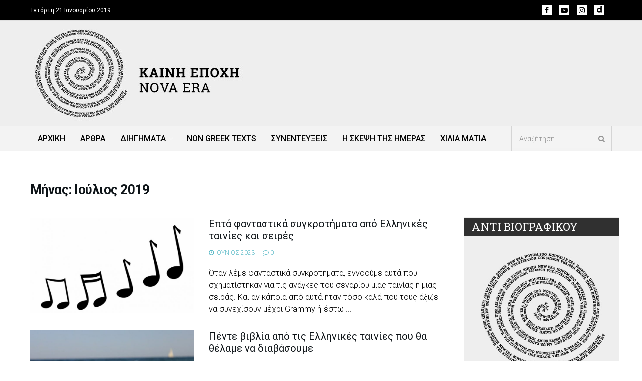

--- FILE ---
content_type: text/html; charset=UTF-8
request_url: http://www.nova-era.gr/2019/07/
body_size: 22028
content:
<!doctype html>
<!--[if lt IE 7]><html
class="no-js lt-ie9 lt-ie8 lt-ie7" lang=el prefix="og: http://ogp.me/ns#"> <![endif]-->
<!--[if IE 7]><html
class="no-js lt-ie9 lt-ie8" lang=el prefix="og: http://ogp.me/ns#"> <![endif]-->
<!--[if IE 8]><html
class="no-js lt-ie9" lang=el prefix="og: http://ogp.me/ns#"> <![endif]-->
<!--[if IE 9]><html
class="no-js lt-ie10" lang=el prefix="og: http://ogp.me/ns#"> <![endif]-->
<!--[if gt IE 8]><!--><html
class=no-js lang=el prefix="og: http://ogp.me/ns#"> <!--<![endif]--><head><meta
http-equiv=Content-Type content="text/html; charset=UTF-8"><meta
name=viewport content='width=device-width, initial-scale=1, user-scalable=yes'><link
rel=profile href=http://gmpg.org/xfn/11><link
rel=pingback href=http://www.nova-era.gr/xmlrpc.php><title>Ιούλιος 2019 - Nova Era</title><meta
property=og:type content=website><meta
property=og:title content="Ιούλιος 2019 - Nova Era"><meta
property=og:site_name content="Nova Era"><meta
property=og:url content=http://www.nova-era.gr/2019/07><meta
name=twitter:card content=summary><meta
name=twitter:title content="Ιούλιος 2019 - Nova Era"><meta
name=twitter:description content><meta
name=twitter:url content=http://www.nova-era.gr/2019/07> <script>var jnews_ajax_url='http://www.nova-era.gr/?ajax-request=jnews';</script> <meta
name=robots content=noindex,follow><link
rel=next href=http://www.nova-era.gr/2019/07/page/2/ ><meta
property=og:locale content=el_GR><meta
property=og:type content=object><meta
property=og:title content="Ιούλιος 2019 - Nova Era"><meta
property=og:url content=http://www.nova-era.gr/2019/07/ ><meta
property=og:site_name content="Nova Era"><meta
property=fb:app_id content=2155343468027859><meta
name=twitter:card content=summary_large_image><meta
name=twitter:title content="Ιούλιος 2019 - Nova Era"> <script type=application/ld+json>{"@context":"https:\/\/schema.org","@type":"Organization","url":"http:\/\/www.nova-era.gr\/","sameAs":["https:\/\/www.facebook.com\/kainiepoxi\/"],"@id":"http:\/\/www.nova-era.gr\/#organization","name":"Nova Era","logo":""}</script> <link
rel=dns-prefetch href=//fonts.googleapis.com><link
rel=dns-prefetch href=//s.w.org><link
rel=alternate type=application/rss+xml title="Ροή RSS &raquo; Nova Era" href=http://www.nova-era.gr/feed/ ><link
rel=alternate type=application/rss+xml title="Κανάλι σχολίων &raquo; Nova Era" href=http://www.nova-era.gr/comments/feed/ > <script>window._wpemojiSettings={"baseUrl":"https:\/\/s.w.org\/images\/core\/emoji\/11\/72x72\/","ext":".png","svgUrl":"https:\/\/s.w.org\/images\/core\/emoji\/11\/svg\/","svgExt":".svg","source":{"concatemoji":"http:\/\/www.nova-era.gr\/wp-includes\/js\/wp-emoji-release.min.js?ver=4.9.26"}};!function(e,a,t){var n,r,o,i=a.createElement("canvas"),p=i.getContext&&i.getContext("2d");function s(e,t){var a=String.fromCharCode;p.clearRect(0,0,i.width,i.height),p.fillText(a.apply(this,e),0,0);e=i.toDataURL();return p.clearRect(0,0,i.width,i.height),p.fillText(a.apply(this,t),0,0),e===i.toDataURL()}function c(e){var t=a.createElement("script");t.src=e,t.defer=t.type="text/javascript",a.getElementsByTagName("head")[0].appendChild(t)}for(o=Array("flag","emoji"),t.supports={everything:!0,everythingExceptFlag:!0},r=0;r<o.length;r++)t.supports[o[r]]=function(e){if(!p||!p.fillText)return!1;switch(p.textBaseline="top",p.font="600 32px Arial",e){case"flag":return s([55356,56826,55356,56819],[55356,56826,8203,55356,56819])?!1:!s([55356,57332,56128,56423,56128,56418,56128,56421,56128,56430,56128,56423,56128,56447],[55356,57332,8203,56128,56423,8203,56128,56418,8203,56128,56421,8203,56128,56430,8203,56128,56423,8203,56128,56447]);case"emoji":return!s([55358,56760,9792,65039],[55358,56760,8203,9792,65039])}return!1}(o[r]),t.supports.everything=t.supports.everything&&t.supports[o[r]],"flag"!==o[r]&&(t.supports.everythingExceptFlag=t.supports.everythingExceptFlag&&t.supports[o[r]]);t.supports.everythingExceptFlag=t.supports.everythingExceptFlag&&!t.supports.flag,t.DOMReady=!1,t.readyCallback=function(){t.DOMReady=!0},t.supports.everything||(n=function(){t.readyCallback()},a.addEventListener?(a.addEventListener("DOMContentLoaded",n,!1),e.addEventListener("load",n,!1)):(e.attachEvent("onload",n),a.attachEvent("onreadystatechange",function(){"complete"===a.readyState&&t.readyCallback()})),(n=t.source||{}).concatemoji?c(n.concatemoji):n.wpemoji&&n.twemoji&&(c(n.twemoji),c(n.wpemoji)))}(window,document,window._wpemojiSettings);</script> <style>img.wp-smiley,img.emoji{display:inline !important;border:none !important;box-shadow:none !important;height:1em !important;width:1em !important;margin:0
.07em !important;vertical-align:-0.1em !important;background:none !important;padding:0
!important}</style><link
rel=stylesheet id=jnews_customizer_font-css  href='//fonts.googleapis.com/css?family=Roboto%3Aregular%2C300%2C700%2C500%2Cregular%7CRoboto+Slab%3Aregular&#038;subset=greek-ext' type=text/css media=all><link
rel=stylesheet href=http://www.nova-era.gr/wp-content/cache/minify/782f4.css media=all> <script src=http://www.nova-era.gr/wp-content/cache/minify/53176.js></script> <script>var mejsL10n={"language":"el","strings":{"mejs.install-flash":"\u03a7\u03c1\u03b7\u03c3\u03b9\u03bc\u03bf\u03c0\u03bf\u03b9\u03b5\u03af\u03c4\u03b5 \u03ad\u03bd\u03b1\u03bd \u03c0\u03b5\u03c1\u03b9\u03b7\u03b3\u03b7\u03c4\u03ae \u03c0\u03bf\u03c5 \u03b4\u03b5\u03bd \u03ad\u03c7\u03b5\u03b9 \u03c4\u03bf Flash player \u03b5\u03bd\u03b5\u03c1\u03b3\u03bf\u03c0\u03bf\u03b9\u03b7\u03bc\u03ad\u03bd\u03bf \u03ae \u03b5\u03b3\u03ba\u03b1\u03c4\u03b5\u03c3\u03c4\u03b7\u03bc\u03ad\u03bd\u03bf. \u03a0\u03b1\u03c1\u03b1\u03ba\u03b1\u03bb\u03bf\u03cd\u03bc\u03b5 \u03b5\u03bd\u03b5\u03c1\u03b3\u03bf\u03c0\u03bf\u03b9\u03ae\u03c3\u03c4\u03b5 \u03c4\u03bf \u03c0\u03c1\u03cc\u03c3\u03b8\u03b5\u03c4\u03bf \u03c4\u03bf\u03c5 Flash player \u03ae \u03ba\u03ac\u03bd\u03c4\u03b5 \u03bb\u03ae\u03c8\u03b7 \u03c4\u03b7\u03c2 \u03c4\u03b5\u03bb\u03b5\u03c5\u03c4\u03b1\u03af\u03b1\u03c2 \u03ad\u03ba\u03b4\u03bf\u03c3\u03b7\u03c2 \u03b1\u03c0\u03cc https:\/\/get.adobe.com\/flashplayer\/","mejs.fullscreen-off":"\u039a\u03bb\u03b5\u03af\u03c3\u03b9\u03bc\u03bf \u03c0\u03bb\u03ae\u03c1\u03bf\u03c5\u03c2 \u03bf\u03b8\u03cc\u03bd\u03b7\u03c2","mejs.fullscreen-on":"\u03a0\u03bb\u03ae\u03c1\u03b7\u03c2 \u03bf\u03b8\u03cc\u03bd\u03b7","mejs.download-video":"\u0391\u03bd\u03ac\u03ba\u03c4\u03b7\u03c3\u03b7 \u03b2\u03af\u03bd\u03c4\u03b5\u03bf","mejs.fullscreen":"\u03a0\u03bb\u03ae\u03c1\u03b7\u03c2 \u03bf\u03b8\u03cc\u03bd\u03b7","mejs.time-jump-forward":["\u039c\u03b5\u03c4\u03ac\u03b2\u03b1\u03c3\u03b7 \u03b5\u03bc\u03c0\u03c1\u03cc\u03c2 1 \u03b4\u03b5\u03c5\u03c4\u03b5\u03c1\u03cc\u03bb\u03b5\u03c0\u03c4\u03bf","\u03a0\u03ae\u03b3\u03b1\u03b9\u03bd\u03b5 \u03bc\u03c0\u03c1\u03bf\u03c3\u03c4\u03ac %1 \u03b4\u03b5\u03c5\u03c4\u03b5\u03c1\u03cc\u03bb\u03b5\u03c0\u03c4\u03b1"],"mejs.loop":"\u0395\u03bd\u03b1\u03bb\u03bb\u03b1\u03b3\u03ae \u03c3\u03c5\u03bd\u03b5\u03c7\u03bf\u03cd\u03c2 \u03b1\u03bd\u03b1\u03c0\u03b1\u03c1\u03b1\u03b3\u03c9\u03b3\u03ae\u03c2","mejs.play":"\u0391\u03bd\u03b1\u03c0\u03b1\u03c1\u03b1\u03b3\u03c9\u03b3\u03ae","mejs.pause":"\u03a0\u03b1\u03cd\u03c3\u03b7","mejs.close":"\u039a\u03bb\u03b5\u03af\u03c3\u03b9\u03bc\u03bf","mejs.time-slider":"\u03a7\u03c1\u03cc\u03bd\u03bf\u03c2 \u03ba\u03cd\u03bb\u03b9\u03c3\u03b7\u03c2","mejs.time-help-text":"\u03a7\u03c1\u03b7\u03c3\u03b9\u03bc\u03bf\u03c0\u03bf\u03b9\u03ae\u03c3\u03c4\u03b5 \u03c4\u03b1 \u03c0\u03bb\u03ae\u03ba\u03c4\u03c1\u03b1 \u0391\u03c1\u03b9\u03c3\u03c4\u03b5\u03c1\u03cc\/\u0394\u03b5\u03be\u03af \u03b2\u03ad\u03bb\u03bf\u03c2 \u03b3\u03b9\u03b1 \u03bd\u03b1 \u03c0\u03c1\u03bf\u03c7\u03c9\u03c1\u03ae\u03c3\u03b5\u03c4\u03b5 \u03ad\u03bd\u03b1 \u03b4\u03b5\u03c5\u03c4\u03b5\u03c1\u03cc\u03bb\u03b5\u03c0\u03c4\u03bf, \u03a0\u03ac\u03bd\u03c9\/\u039a\u03ac\u03c4\u03c9 \u03b2\u03ad\u03bb\u03b7 \u03b3\u03b9\u03b1 \u03bd\u03b1 \u03c0\u03c1\u03bf\u03c7\u03c9\u03c1\u03ae\u03c3\u03b5\u03c4\u03b5 \u03b4\u03ad\u03ba\u03b1 \u03b4\u03b5\u03c5\u03c4\u03b5\u03c1\u03cc\u03bb\u03b5\u03c0\u03c4\u03b1.","mejs.time-skip-back":["\u03a0\u03af\u03c3\u03c9 1 \u03b4\u03b5\u03c5\u03c4\u03b5\u03c1\u03cc\u03bb\u03b5\u03c0\u03c4\u03bf","\u039c\u03b5\u03c4\u03ac\u03b2\u03b1\u03c3\u03b7 \u03c0\u03af\u03c3\u03c9 %1 \u03b4\u03b5\u03c5\u03c4\u03b5\u03c1\u03cc\u03bb\u03b5\u03c0\u03c4\u03b1"],"mejs.captions-subtitles":"\u039b\u03b5\u03b6\u03ac\u03bd\u03c4\u03b5\u03c2\/\u03c5\u03c0\u03cc\u03c4\u03b9\u03c4\u03bb\u03bf\u03b9","mejs.captions-chapters":"\u039a\u03b5\u03c6\u03ac\u03bb\u03b1\u03b9\u03b1","mejs.none":"\u039a\u03b1\u03bc\u03af\u03b1","mejs.mute-toggle":"\u03a3\u03af\u03b3\u03b1\u03c3\u03b7\/\u03b1\u03c0\u03bf\u03c3\u03af\u03b3\u03b1\u03c3\u03b7","mejs.volume-help-text":"\u03a7\u03c1\u03b7\u03c3\u03b9\u03bc\u03bf\u03c0\u03bf\u03b9\u03b5\u03af\u03c3\u03c4\u03b5 \u03c4\u03b1 \u03c0\u03bb\u03ae\u03ba\u03c4\u03c1\u03b1 \u03a0\u03ac\u03bd\u03c9\/\u039a\u03ac\u03c4\u03c9 \u03b2\u03ad\u03bb\u03bf\u03c2 \u03b3\u03b9\u03b1 \u03bd\u03b1 \u03b1\u03c5\u03be\u03ae\u03c3\u03b5\u03c4\u03b5 \u03ae \u03bd\u03b1 \u03bc\u03b5\u03b9\u03ce\u03c3\u03b5\u03c4\u03b5 \u03ad\u03bd\u03c4\u03b1\u03c3\u03b7.","mejs.unmute":"\u0391\u03c0\u03bf\u03c3\u03af\u03b3\u03b1\u03c3\u03b7","mejs.mute":"\u03a3\u03af\u03b3\u03b1\u03c3\u03b7","mejs.volume-slider":"\u03a1\u03c5\u03b8\u03bc\u03b9\u03c3\u03c4\u03b9\u03ba\u03cc \u0388\u03bd\u03c4\u03b1\u03c3\u03b7\u03c2","mejs.video-player":"\u03a0\u03c1\u03cc\u03b3\u03c1\u03b1\u03bc\u03bc\u03b1 \u0391\u03bd\u03b1\u03c0\u03b1\u03c1\u03b1\u03b3\u03c9\u03b3\u03ae\u03c2 \u0392\u03af\u03bd\u03c4\u03b5\u03bf","mejs.audio-player":"\u03a0\u03c1\u03cc\u03b3\u03c1\u03b1\u03bc\u03bc\u03b1 \u0391\u03bd\u03b1\u03c0\u03b1\u03c1\u03b1\u03b3\u03c9\u03b3\u03ae\u03c2 \u0389\u03c7\u03bf\u03c5","mejs.ad-skip":"\u03a0\u03b1\u03c1\u03ac\u03b2\u03bb\u03b5\u03c8\u03b7 \u03b4\u03b9\u03b1\u03c6\u03ae\u03bc\u03b9\u03c3\u03b7\u03c2","mejs.ad-skip-info":["\u03a0\u03b1\u03c1\u03ac\u03b2\u03bb\u03b5\u03c8\u03b7 \u03c3\u03b5 1 \u03b4\u03b5\u03c5\u03c4\u03b5\u03c1\u03cc\u03bb\u03b5\u03c0\u03c4\u03bf","\u03a0\u03b1\u03c1\u03ac\u03bb\u03b5\u03b9\u03c8\u03b7 \u03c3\u03b5 %1 \u03b4\u03b5\u03c5\u03c4\u03b5\u03c1\u03cc\u03bb\u03b5\u03c0\u03c4\u03b1"],"mejs.source-chooser":"\u0395\u03c0\u03b9\u03bb\u03bf\u03b3\u03ad\u03b1\u03c2 \u03c0\u03b7\u03b3\u03ae\u03c2","mejs.stop":"\u03a4\u03b5\u03c1\u03bc\u03b1\u03c4\u03b9\u03c3\u03bc\u03cc\u03c2","mejs.speed-rate":"\u03a4\u03b1\u03c7\u03cd\u03c4\u03b7\u03c4\u03b1","mejs.live-broadcast":"\u0396\u03c9\u03bd\u03c4\u03b1\u03bd\u03ae \u03bc\u03b5\u03c4\u03ac\u03b4\u03bf\u03c3\u03b7","mejs.afrikaans":"\u0386\u03c6\u03c1\u03b9\u03ba\u03b1\u03b1\u03bd\u03c2","mejs.albanian":"\u0391\u03bb\u03b2\u03b1\u03bd\u03b9\u03ba\u03ac","mejs.arabic":"\u0391\u03c1\u03b1\u03b2\u03b9\u03ba\u03ac","mejs.belarusian":"\u039b\u03b5\u03c5\u03ba\u03bf\u03c1\u03c9\u03c3\u03b9\u03ba\u03ac","mejs.bulgarian":"\u0392\u03bf\u03c5\u03bb\u03b3\u03b1\u03c1\u03b9\u03ba\u03ac","mejs.catalan":"\u039a\u03b1\u03c4\u03b1\u03bb\u03b1\u03bd\u03b9\u03ba\u03ac","mejs.chinese":"\u039a\u03b9\u03bd\u03ad\u03b6\u03b9\u03ba\u03b1","mejs.chinese-simplified":"\u039a\u03b9\u03bd\u03ad\u03b6\u03b9\u03ba\u03b1 (\u0391\u03c0\u03bb\u03bf\u03c0\u03bf\u03b9\u03b7\u03bc\u03ad\u03bd\u03b1)","mejs.chinese-traditional":"\u039a\u03b9\u03bd\u03ad\u03b6\u03b9\u03ba\u03b1 (\u03a0\u03b1\u03c1\u03b1\u03b4\u03bf\u03c3\u03b9\u03b1\u03ba\u03ac)","mejs.croatian":"\u039a\u03c1\u03bf\u03b1\u03c4\u03b9\u03ba\u03ac","mejs.czech":"\u03a4\u03c3\u03ad\u03c7\u03b9\u03ba\u03b1","mejs.danish":"\u0394\u03b1\u03bd\u03ad\u03b6\u03b9\u03ba\u03b1","mejs.dutch":"\u039f\u03bb\u03bb\u03b1\u03bd\u03b4\u03b9\u03ba\u03ac","mejs.english":"\u0391\u03b3\u03b3\u03bb\u03b9\u03ba\u03ac","mejs.estonian":"\u0395\u03c3\u03b8\u03bf\u03bd\u03b9\u03b1\u03bd\u03ac","mejs.filipino":"\u03a6\u03b9\u03bb\u03b9\u03c0\u03c0\u03b9\u03bd\u03ad\u03b6\u03b9\u03ba\u03b1","mejs.finnish":"\u039f\u03bb\u03bf\u03ba\u03bb\u03ae\u03c1\u03c9\u03c3\u03b7","mejs.french":"\u0393\u03b1\u03bb\u03bb\u03b9\u03ba\u03ac","mejs.galician":"\u0393\u03b1\u03bb\u03b9\u03ba\u03b9\u03b1\u03bd\u03ac","mejs.german":"\u0393\u03b5\u03c1\u03bc\u03b1\u03bd\u03b9\u03ba\u03ac","mejs.greek":"\u0395\u03bb\u03bb\u03b7\u03bd\u03b9\u03ba\u03ac","mejs.haitian-creole":"\u039a\u03c1\u03b5\u03bf\u03bb\u03b9\u03ba\u03ac \u0391\u03ca\u03c4\u03ae\u03c2","mejs.hebrew":"\u0395\u03b2\u03c1\u03b1\u03ca\u03ba\u03ac","mejs.hindi":"\u03a7\u03af\u03bd\u03c4\u03b9","mejs.hungarian":"\u039f\u03c5\u03b3\u03b3\u03c1\u03b9\u03ba\u03ac","mejs.icelandic":"\u0399\u03c3\u03bb\u03b1\u03bd\u03b4\u03b9\u03ba\u03ac","mejs.indonesian":"\u0399\u03bd\u03b4\u03bf\u03bd\u03b7\u03c3\u03b9\u03b1\u03ba\u03ac","mejs.irish":"\u0399\u03c1\u03bb\u03b1\u03bd\u03b4\u03b9\u03ba\u03ac","mejs.italian":"\u0399\u03c4\u03b1\u03bb\u03b9\u03ba\u03ac","mejs.japanese":"\u0399\u03b1\u03c0\u03c9\u03bd\u03b9\u03ba\u03ac","mejs.korean":"\u039a\u03bf\u03b5\u03c1\u03ac\u03c4\u03b9\u03ba\u03b1","mejs.latvian":"\u039b\u03b5\u03c4\u03bf\u03bd\u03b9\u03ba\u03ac","mejs.lithuanian":"\u039b\u03b9\u03b8\u03bf\u03c5\u03b1\u03bd\u03b9\u03ba\u03ac","mejs.macedonian":"\u03a3\u03ba\u03bf\u03c0\u03b9\u03b1\u03bd\u03ac","mejs.malay":"\u039c\u03b1\u03bb\u03b1\u03b9\u03c3\u03b9\u03b1\u03bd\u03ac","mejs.maltese":"\u039c\u03b1\u03bb\u03c4\u03ad\u03b6\u03b9\u03ba\u03b1","mejs.norwegian":"\u039d\u03bf\u03c1\u03b2\u03b7\u03b3\u03b9\u03ba\u03ac","mejs.persian":"\u03a0\u03b5\u03c1\u03c3\u03b9\u03ba\u03ac","mejs.polish":"\u03a0\u03bf\u03bb\u03c9\u03bd\u03b9\u03ba\u03ac","mejs.portuguese":"\u03a0\u03bf\u03c1\u03c4\u03bf\u03b3\u03b1\u03bb\u03b9\u03ba\u03ac","mejs.romanian":"\u03a1\u03bf\u03c5\u03bc\u03b1\u03bd\u03b9\u03ba\u03ac","mejs.russian":"\u03a1\u03c9\u03c3\u03b9\u03ba\u03ac","mejs.serbian":"\u03a3\u03b5\u03c1\u03b2\u03b9\u03ba\u03ac","mejs.slovak":"\u03a3\u03bb\u03bf\u03b2\u03b1\u03ba\u03b9\u03ba\u03ac","mejs.slovenian":"\u03a3\u03bb\u03bf\u03b2\u03b5\u03bd\u03b9\u03ba\u03ac","mejs.spanish":"\u0399\u03c3\u03c0\u03b1\u03bd\u03b9\u03ba\u03ac","mejs.swahili":"\u03a3\u03bf\u03c5\u03b1\u03c7\u03af\u03bb\u03b9","mejs.swedish":"\u03a3\u03bf\u03c5\u03b7\u03b4\u03b9\u03ba\u03ac","mejs.tagalog":"Tagalog","mejs.thai":"\u03a4\u03b1\u03ca\u03bb\u03b1\u03bd\u03b4\u03ad\u03b6\u03b9\u03ba\u03b1","mejs.turkish":"\u03a4\u03bf\u03c5\u03c1\u03ba\u03b9\u03ba\u03ac","mejs.ukrainian":"\u039f\u03c5\u03ba\u03c1\u03b1\u03bd\u03b9\u03ba\u03ac","mejs.vietnamese":"\u0392\u03b9\u03b5\u03c4\u03bd\u03b1\u03bc\u03ad\u03b6\u03b9\u03ba\u03b1","mejs.welsh":"\u039f\u03c5\u03b1\u03bb\u03b9\u03ba\u03ac","mejs.yiddish":"\u0393\u03af\u03bd\u03c4\u03b9\u03c2"}};</script> <script src=http://www.nova-era.gr/wp-content/cache/minify/864c2.js></script> <script>var _wpmejsSettings={"pluginPath":"\/wp-includes\/js\/mediaelement\/","classPrefix":"mejs-","stretching":"responsive"};</script> <link
rel=https://api.w.org/ href=http://www.nova-era.gr/wp-json/ ><link
rel=EditURI type=application/rsd+xml title=RSD href=http://www.nova-era.gr/xmlrpc.php?rsd><link
rel=wlwmanifest type=application/wlwmanifest+xml href=http://www.nova-era.gr/wp-includes/wlwmanifest.xml><meta
name=generator content="WordPress 4.9.26"><meta
name=generator content="Powered by WPBakery Page Builder - drag and drop page builder for WordPress.">
<!--[if lte IE 9]><link
rel=stylesheet type=text/css href=http://www.nova-era.gr/wp-content/plugins/js_composer/assets/css/vc_lte_ie9.min.css media=screen><![endif]--><script type=application/ld+json>{"@context":"http:\/\/schema.org","@type":"WebSite","@id":"http:\/\/www.nova-era.gr\/#website","url":"http:\/\/www.nova-era.gr\/","name":"","potentialAction":{"@type":"SearchAction","target":"http:\/\/www.nova-era.gr\/?s={search_term_string}","query-input":"required name=search_term_string"}}</script> <link
rel=icon href=http://www.nova-era.gr/wp-content/uploads/2018/05/cropped-favicon-1-32x32.png sizes=32x32><link
rel=icon href=http://www.nova-era.gr/wp-content/uploads/2018/05/cropped-favicon-1-192x192.png sizes=192x192><link
rel=apple-touch-icon-precomposed href=http://www.nova-era.gr/wp-content/uploads/2018/05/cropped-favicon-1-180x180.png><meta
name=msapplication-TileImage content=http://www.nova-era.gr/wp-content/uploads/2018/05/cropped-favicon-1-270x270.png><style id=wp-custom-css>@media only screen and (max-width: 480px){.copyright .wpb_column.vc_col-sm-8{margin-bottom:10px}.copyright
.wpb_wrapper{text-align:center}#footer
.jeg_social_icon_block{float:none!important}.copyright
.wpb_content_element{text-align:center}.copyright
.wpb_column{width:100%!important}p.comment-form-author{width:100%!important;padding-right:0px!important}}@media only screen and (max-width: 767px){.jeg_title_wrap span, .jeg_title_wrap span
a{font-size:14px!important;line-height:18px}.jeg_header
.container{padding:0
10px!important}.jeg_blocklink{max-width:470px;margin:0
auto 25px}.wpb_column.vc_col-xs-12{margin-bottom:20px}#footer .widget_categories
ul{-webkit-columns:1;columns:1;-webkit-column-gap:0;column-gap:0}.search	.jeg_main_content.col-sm-8,.tag	.jeg_main_content.col-sm-8, .date .jeg_main_content.col-sm-8{width:100%!important;padding-right:15px}.single-post .jeg_container .jeg_content>.container{padding-top:0px!important}.entry-header
.jeg_post_title{font-size:24px!important;line-height:26px!important}.category .container .jeg_title_wrap, .single-post .container
.jeg_title_wrap{padding:45px
0!important}.jeg_title_wrap
h1.jeg_cat_title{font-size:32px!important;line-height:32px!important;margin-bottom:10px!important}.jeg_postblock_15
.jeg_post{width:100%!important}.jeg_stickybar{display:none}.jeg_postblock_5.jeg_postblock
h3.jeg_post_title{font-size:16px!important;line-height:20px!important}.jeg_sidebar
.widget_media_image{text-align:center}.jeg_block_title span,.jeg_subcat_list>li>a,.okayNav__menu-toggle{height:30px!important;line-height:30px!important}.jeg_pl_sm
.jeg_thumb{max-height:none!important}.page.page-template .vc_col-sm-8.jeg_main_content, .jeg_main_content.jeg_column.col-sm-8, .jeg_main_content.jeg_column.col-md-8, .single-post .jeg_main_content.col-md-8{width:100%!important;padding-right:15px}.page.page-template .jeg_sidebar, .jeg_main_content.jeg_column.col-md-8, .jeg_sidebar.col-sm-4, .single-post
.jeg_sidebar{margin:0
15px;width:auto!important}}@media only screen and (max-width: 992px) and (min-width: 768px){#footer .widget_categories
ul{-webkit-columns:1;columns:1;-webkit-column-gap:0;column-gap:0}.copyright .wpb_column
.wpb_column{padding:0!important}#footer
.row{width:100%!important;margin:0!important}.jeg_postblock_5.jeg_postblock
.jeg_postblock_content{float:left;padding-top:20px!important}.jeg_postblock_5.jeg_postblock
.jeg_thumb{width:100%!important}.jeg_postblock_15.jeg_postblock .jeg_post_title a, .jeg_postblock_15.jeg_postblock
.jeg_post_title{font-size:18px!important;line-height:20px!important}.jeg_postblock_21 .jeg_pl_sm
.jeg_postblock_content{float:left}.jeg_postblock_21 .jeg_pl_sm
.jeg_postblock_content{width:100%!important;margin-left:0!important;float:left;padding-left:0px;padding-top:16px}.jeg_postblock_21 .jeg_pl_sm
.jeg_thumb{width:100%!important}}@media only screen and (min-width: 1025px){.show-mobile{display:none}}@media only screen and (max-width: 1024px){.jeg_midbar,.jeg_bottombar{display:none}}@media only screen and (max-width: 1023px) and (min-width: 768px ){.jeg_blocklink .jeg_block_content
h3{font-size:22px!important}.jeg_blocklink .jeg_block_content>div{width:80%!important}}@media only screen and (max-width: 1023px){.jeg_footer .jeg_social_icon_block
a{margin-bottom:0!important}.single-post .jnews_related_post_container .thumbnail-container.size-715{padding-bottom:67%!important}.single-post .jnews_related_post_container h3 a, .single-post .jnews_related_post_container
h3{font-size:16px!important;line-height:18px!important}.single-post .jeg_main_content .entry-content
.jeg_share_button{margin:0}.jeg_block_heading:before{height:31px!important}.jeg_block_title{height:30px!important;line-height:30px!important;font-size:18px!important}}@media only screen and (max-width: 1200px){.jeg_header
.container{padding:0}.jeg_bottombar .jeg_main_menu>li{margin:0px
10px!important}.jeg_main_menu>li>a{font-size:15px!important}.jeg_bottombar
input.jeg_search_input{max-width:130px}.single-post .jeg_content>.container{padding-top:30px!important}.category .jeg_section, .search .jeg_section, .archive.tag .jeg_section, .date.archive
.jeg_section{padding-top:30px!important}.category .jeg_title_wrap, .single-post
.jeg_title_wrap{padding:70px
0!important}h1.jeg_cat_title{font-size:42px!important;line-height:45px!important}.jeg_pl_sm
.jeg_thumb{width:38%!important}.jeg_pl_sm
.jeg_postblock_content{margin-left:38%!important}}@media only screen and (max-width: 1481px){.jeg_main_menu>li{margin:0
15px!important}.jeg_header .jeg_menu.jeg_main_menu>li>a{font-size:16px}h1.jeg_post_title{font-size:30px;line-height:36px}.jeg_postblock_5
.jeg_thumb{width:40%!important}.thumbnail-container{overflow:visible!important}.jeg_postblock_5
.jeg_postblock_content{padding-top:0px!important}.jeg_postblock_21 .jeg_post_title
a{font-size:16px!important;line-height:20px!important}.jeg_postblock_15 .jeg_post_title a, .jeg_postblock_15 .jeg_post_title, .jeg_postblock_5
h3.jeg_post_title{font-size:20px!important;line-height:24px!important}}@media only screen and (min-width: 1481px){.container,.jeg_vc_content>.vc_row,.jeg_vc_content>.vc_element>.vc_row,.jeg_vc_content>.vc_row[data-vc-full-width="true"]>.jeg-vc-wrapper,.jeg_vc_content>.vc_element>.vc_row[data-vc-full-width="true"]>.jeg-vc-wrapper{width:1480px}}.jeg_content{padding-top:0px}.full-row .jeg-vc-wrapper{width:100%!important}.jeg_block_title
span{padding:0
15px!important}.jeg_block_heading:before{top:0;height:37px;border:0!important;background:#eee}.jeg_blocklink .jeg_block_content>div{background:rgba(255,255,255,0.8);padding:6px;width:65%}.jeg_blocklink .jeg_block_content
h3{font-size:26px;font-weight:400;font-family:'Roboto Slab',serif;margin:0}.page-template
.jeg_sidebar{width:29%!important;background:#fff}.page-template .vc_col-sm-8.jeg_main_content{width:71%!important;padding-right:30px}.jeg_postblock_15 .jeg_post_title
a{font-size:26px;line-height:28px;font-weight:400}.jeg_postblock_21 .jeg_post_title
a{font-size:20px;line-height:30px;font-weight:400}.wpb_widgetised_column.wpb_content_element{background:#eee;padding:0
15px}.jeg_sticky_sidebar .jeg_block_heading_5 h3 span, .jeg_sticky_sidebar .jeg_block_heading_5
h3{width:100%!important;background:#303030!important}.jeg_sticky_sidebar
.jeg_block_heading_5{margin:0
-15px 25px}.textwidget
p{text-align:center}.jeg_post
.jeg_post_category{display:none}.jeg_pl_sm
.jeg_postblock_content{margin-left:190px}.jeg_pl_sm
.jeg_thumb{width:190px;max-height:110px}.jeg_pl_sm{margin-bottom:35px}.jeg_meta_date
a{font-size:12px;font-weight:300}.jeg_main_content
.jeg_block_heading{margin-bottom:40px}.jeg_postblock_15 .jeg_post_meta
a{color:rgba(255,255,255,0.6)!important}.jeg_postblock_5
h3.jeg_post_title{font-size:26px;line-height:30px;font-weight:400;margin-bottom:10px}.jeg_post_excerpt{font-size:16px;line-height:24px;color:#000;font-weight:300}.jeg_postblock_5
.jeg_thumb{width:500px}.jeg_main_content
a.jeg_readmore{display:none}.widget.widget_categories a, .widget_archive li
a{font-size:16px;line-height:22px;font-weight:400;text-transform:none;color:#000}.widget_categories li.cat-item, .widget_archive
li{border-bottom:1px solid #dfdfdf}.widget_categories li.cat-item, .widget_archive
li{color:#909090;font-size:14px;font-weight:300;line-height:22px;padding:6px
0}.jeg_sidebar .jeg_postblock_21 .jeg_post_title
a{font-size:16px;line-height:22px;color:#010101}.jeg_sidebar .jeg_pl_sm
.jeg_thumb{width:160px}.jeg_sidebar .jeg_pl_sm
.jeg_postblock_content{margin-left:165px}.widget_tag_cloud
a{font-family:'Roboto',serif;font-size:14px!important;font-weight:300!important;color:#565656!important;background:#f7f7f7!important;padding:0
10px}.widget_archive
li{text-align:right}.widget_archive li
a{float:left;text-align:left}#footer
.jeg_vc_content{background:#dedede}#footer h2.widgettitle, #footer .jeg_block_title
span{font-size:16px;line-height:30px;font-weight:500!important;font-family:Roboto,serif;color:#fff;padding-left:10px;background:#646464}#footer
h3.jeg_block_title{float:left;width:100%;background-color:#646464}#footer .jeg_block_title
span{height:auto;display:block}#footer .jeg_block_heading:before{display:none!important}.socials_widget a
.fa{font-size:18px;width:25px;height:25px;line-height:25px}#footer
.jeg_social_icon_block{float:right}#footer .jeg_post_title
a{font-size:14px;line-height:20px;font-weight:400}.jeg_cat_header{margin-top:0px}.size-715{padding-bottom:58.7%}.jeg_postblock_5
.jeg_postblock_content{padding-top:40px}.jeg_post_meta
a{font-weight:300!important;color:#5bbac7!important;text-transform:uppercase;font-size:12px}.category
.jeg_postblock_content{padding-top:5px}.category
a.jeg_readmore{display:block}.category
a.jeg_readmore{color:#000!important;font-size:12px;line-height:43px;font-weight:500;border:1px
solid #000;width:180px;text-align:center;box-shadow:none!important;padding:0}.category a.jeg_readmore:hover{color:#fff!important;background:#5bbac7;border-color:#5bbac7}.jeg_sidebar{background:#eee;padding:0
15px;width:26%!important;float:left}.jeg_main_content.col-sm-8,.jeg_main_content.col-md-8{width:74%!important;padding-right:50px;float:left}h1.jeg_cat_title{font-size:50px;line-height:58px;margin-bottom:20px!important;color:#fff;font-weight:400;text-align:center;font-family:'Roboto Slab',serif}.jeg_title_wrap span, .jeg_title_wrap span
a{color:#fff!important;font-size:16px;font-weight:300;text-align:center}.jeg_title_wrap>span{width:100%;display:inline-block}.category .jeg_title_wrap, .single-post
.jeg_title_wrap{padding:123px
0}.jeg_cat_bg{background-attachment:unset!important}.category .jeg_section, .search  .jeg_section, .archive.tag .jeg_section, .date.archive
.jeg_section{padding-top:60px}.category
.jeg_post{margin-bottom:40px}.single-post
.meta_right{text-align:left!important}.jeg_meta_comment{font-size:12px!important;margin-left:10px!important}#footer .widget_categories>ul>li:first-child{padding-top:6px}.jeg_main_menu>li.current-menu-item>a:after{content:'';background:#5bbac7;display:block;width:100%;height:5px;margin-top:-5px}li.menu-item
a{padding:0px}.jeg_main_menu>li{margin:0
25px}.single-post .jeg_content>.container{padding-top:45px}.single-post .jeg_main_content
.jeg_post_tags{padding-top:50px;padding-bottom:20px}.jeg_pl_md_box
.jeg_post_title{line-height:28px}.jnews_related_post_container h3.jeg_block_title
span{background:#303030!important}.jnews_related_post_container h3.jeg_block_title, .jnews_related_post_container h3.jeg_block_title
strong{font-weight:400!important;color:#fff}.single-post .jnews_related_post_container .jeg_postblock_15
.jeg_post{width:33.3%}.single-post .jnews_related_post_container h3 a, .single-post .jnews_related_post_container
h3{font-size:20px;line-height:22px}p.comment-form-author{width:50%;float:left;padding-right:20px}.single-post .jeg_main_content .jeg_post_tags
a{letter-spacing:1px;font-size:13px;font-weight:300}.jeg_post_tags
span{font-size:13px}#commentform
input#submit{font-size:14px;line-height:24px;background:#5bbac7;letter-spacing:0}button.jeg_search_button.btn{color:#fff}.jeg_topbar .socials_widget a
.fa{width:20px;line-height:20px!important;height:20px;margin:10px
0;font-size:14px}.jeg_topbar .socials_widget
a{margin-right:15px}.jeg_stickybar .jeg_nav_item.jeg_mainmenu_wrap ul li
a{line-height:60px!important;background:#eee}.jeg_stickybar .jeg_logo
img{max-height:none;vertical-align:top;padding:9px
0}.jeg_cat_overlay.dark .jeg_cat_bg:after{background:linear-gradient(rgba(0,0,0,.5) 0,rgba(0,0,0,.5))}.jeg_bottombar
.jeg_nav_right{border-left:1px solid #d5d5d5;border-right:1px solid #d5d5d5;padding:7px
0}.jeg_nav_search{width:100%}.home .widget_jnews_module_element_ads:last-child{padding-bottom:1px}.jeg_mobile_bottombar.dark
a{color:#000!important}.jeg_mobile_wrapper .socials_widget
.fa{background:#000}#footer .fa-dribbble:before{opacity:0.7}.fa-dribbble:before{content:url(http://www.nova-era.gr/wp-content/uploads/2018/05/dailymotion-icon-1.png)!important}.jeg_mobile_wrapper .fa-dribbble:before{content:url(http://www.nova-era.gr/wp-content/uploads/2018/05/dailymotion-icon-white.png)!important}.jeg_mobile_logo
img{max-height:60px!important}input.jeg_search_input:not([type=submit]):focus{box-shadow:none}.jeg_blocklink .jeg_block_content:before{background:rgba(128, 128, 128, 0.5)}.jeg_navbar_mobile .jeg_search_wrapper
.jeg_search_input{font-size:14px}.jeg_post_title a:hover{opacity:0.8;transition:0.3s}.jeg_postblock_15 .box_wrap:hover
.jeg_postblock_content{padding-bottom:30px;transition:0.3s ease}.jeg_postblock_15 .box_wrap:hover a, .jeg_postblock_15 .box_wrap:hover a:hover{color:#fff!important;opacity:1!important}.widget_categories li.cat-item-26, .widget_categories li.cat-item-27, .widget_categories li.cat-item-28{display:none}.sub-menu
a{font-size:14px!important;font-weight:500}ul.sub-menu{left:-15px!important}</style><style data-type=vc_shortcodes-custom-css>.vc_custom_1527518165314{padding-top:40px !important;background-color:#dedede !important}.vc_custom_1527756854037{margin-bottom:0px !important;padding-top:7px !important;padding-bottom:7px !important;background-color:#303030 !important}.vc_custom_1527518770089{padding-right:15px !important;padding-left:15px !important}</style><noscript><style>.wpb_animate_when_almost_visible{opacity:1}</style></noscript></head><body
class="archive date jnews jsc_normal wpb-js-composer js-comp-ver-5.4.7 vc_responsive"><div
class="jeg_ad jeg_ad_top jnews_header_top_ads"><div
class='ads-wrapper '></div></div><div
class=jeg_viewport><div
class=jeg_header_wrapper><div
class=jeg_header_instagram_wrapper></div><div
class="jeg_header normal"><div
class="jeg_topbar jeg_container normal"><div
class=container><div
class=jeg_nav_row><div
class="jeg_nav_col jeg_nav_left  jeg_nav_grow"><div
class="item_wrap jeg_nav_alignleft"><div
class="jeg_nav_item jeg_top_date">
Τετάρτη 21 Ιανουαρίου 2019</div></div></div><div
class="jeg_nav_col jeg_nav_center  jeg_nav_normal"><div
class="item_wrap jeg_nav_aligncenter"></div></div><div
class="jeg_nav_col jeg_nav_right  jeg_nav_normal"><div
class="item_wrap jeg_nav_alignright"><div
class="jeg_nav_item socials_widget jeg_social_icon_block square">
<a
href=https://www.facebook.com/kainiepoxi/ target=_blank class=jeg_facebook><i
class="fa fa-facebook"></i> </a><a
href="https://www.youtube.com/channel/UCregqhCtL3wO_VkuJZFbNOA?view_as=subscriber" target=_blank class=jeg_youtube><i
class="fa fa-youtube-play"></i> </a><a
href=https://www.instagram.com/kaini_epoxi.nova_era/ target=_blank class=jeg_instagram><i
class="fa fa-instagram"></i> </a><a
href=https://www.dailymotion.com/KainiEpoxi target=_blank class=jeg_dribbble><i
class="fa fa-dribbble"></i> </a></div></div></div></div></div></div><div
class="jeg_midbar jeg_container normal"><div
class=container><div
class=jeg_nav_row><div
class="jeg_nav_col jeg_nav_left jeg_nav_normal"><div
class="item_wrap jeg_nav_alignleft"><div
class="jeg_nav_item jeg_logo jeg_desktop_logo"><div
class=site-title>
<a
href=http://www.nova-era.gr/ style="padding: 0 0px 0px 0;">
<img
src=http://www.nova-era.gr/wp-content/uploads/2018/05/01-Main_logo-1.jpg  alt="Nova Era">		</a></div></div></div></div><div
class="jeg_nav_col jeg_nav_center jeg_nav_normal"><div
class="item_wrap jeg_nav_aligncenter"></div></div><div
class="jeg_nav_col jeg_nav_right jeg_nav_grow"><div
class="item_wrap jeg_nav_alignright"><div
class="jeg_nav_item jeg_ad jeg_ad_top jnews_header_ads"><div
class='ads-wrapper '></div></div></div></div></div></div></div><div
class="jeg_bottombar jeg_navbar jeg_container jeg_navbar_wrapper  jeg_navbar_dark"><div
class=container><div
class=jeg_nav_row><div
class="jeg_nav_col jeg_nav_left jeg_nav_grow"><div
class="item_wrap jeg_nav_alignleft"><div
class="jeg_nav_item jeg_mainmenu_wrap"><ul
class="jeg_menu jeg_main_menu jeg_menu_style_4"><li
id=menu-item-55 class="menu-item menu-item-type-post_type menu-item-object-page menu-item-home menu-item-55 bgnav"><a
href=http://www.nova-era.gr/ >ΑΡΧΙΚΗ</a></li><li
id=menu-item-58 class="menu-item menu-item-type-taxonomy menu-item-object-category menu-item-58 bgnav"><a
href=http://www.nova-era.gr/category/arthra/ >ΑΡΘΡΑ</a></li><li
id=menu-item-59 class="menu-item menu-item-type-taxonomy menu-item-object-category menu-item-has-children menu-item-59 bgnav"><a
href=http://www.nova-era.gr/category/diigimata/ >ΔΙΗΓΗΜΑΤΑ</a><ul
class=sub-menu><li
id=menu-item-1171 class="menu-item menu-item-type-taxonomy menu-item-object-category menu-item-1171 bgnav"><a
href=http://www.nova-era.gr/category/diigimata/divine-touch/ >ΤΟ ΘΕΪΚΟ ΑΓΓΙΓΜΑ</a></li><li
id=menu-item-1172 class="menu-item menu-item-type-taxonomy menu-item-object-category menu-item-1172 bgnav"><a
href=http://www.nova-era.gr/category/diigimata/ta-dyo-peristeria/ >ΤΑ ΔΥΟ ΠΕΡΙΣΤΕΡΙΑ</a></li></ul></li><li
id=menu-item-60 class="menu-item menu-item-type-taxonomy menu-item-object-category menu-item-60 bgnav"><a
href=http://www.nova-era.gr/category/non-greek-texts/ >NON GREEK TEXTS</a></li><li
id=menu-item-56 class="menu-item menu-item-type-taxonomy menu-item-object-category menu-item-56 bgnav"><a
href=http://www.nova-era.gr/category/sinentefxeis/ >ΣΥΝΕΝΤΕΥΞΕΙΣ</a></li><li
id=menu-item-57 class="menu-item menu-item-type-taxonomy menu-item-object-category menu-item-57 bgnav"><a
href=http://www.nova-era.gr/category/iskepsithisimeras/ >Η ΣΚΕΨΗ ΤΗΣ ΗΜΕΡΑΣ</a></li><li
id=menu-item-2032 class="menu-item menu-item-type-taxonomy menu-item-object-category menu-item-2032 bgnav"><a
href=http://www.nova-era.gr/category/xilia-matia/ >ΧΙΛΙΑ ΜΑΤΙΑ</a></li></ul></div></div></div><div
class="jeg_nav_col jeg_nav_center jeg_nav_normal"><div
class="item_wrap jeg_nav_aligncenter"></div></div><div
class="jeg_nav_col jeg_nav_right jeg_nav_normal"><div
class="item_wrap jeg_nav_alignright"><div
class="jeg_nav_item jeg_nav_search"><div
class="jeg_search_wrapper jeg_search_no_expand square">
<a
href=# class=jeg_search_toggle><i
class="fa fa-search"></i></a><form
action=http://www.nova-era.gr/ method=get class=jeg_search_form target=_top>
<input
name=s class=jeg_search_input placeholder=Aναζήτηση... type=text value autocomplete=off>
<button
type=submit class="jeg_search_button btn"><i
class="fa fa-search"></i></button></form><div
class="jeg_search_result jeg_search_hide with_result"><div
class=search-result-wrapper></div><div
class="search-link search-noresult">
Δε βρέθηκαν αποτελέσματα</div><div
class="search-link search-all-button">
<i
class="fa fa-search"></i> Εμφάνιση αποτελεσμάτων</div></div></div></div></div></div></div></div></div></div></div><div
class=jeg_header_sticky><div
class=sticky_blankspace></div><div
class="jeg_header normal"><div
class=jeg_container><div
data-mode=scroll class="jeg_stickybar jeg_navbar jeg_navbar_wrapper jeg_navbar_normal jeg_navbar_fitwidth jeg_navbar_dark"><div
class=container><div
class=jeg_nav_row><div
class="jeg_nav_col jeg_nav_left jeg_nav_grow"><div
class="item_wrap jeg_nav_alignleft"><div
class="jeg_nav_item jeg_logo"><div
class=site-title>
<a
href=http://www.nova-era.gr/ >
<img
src=http://www.nova-era.gr/wp-content/uploads/2018/05/01-Main_logo-menu.jpg  alt="Nova Era"> 	</a></div></div><div
class="jeg_nav_item jeg_mainmenu_wrap"><ul
class="jeg_menu jeg_main_menu jeg_menu_style_4"><li
class="menu-item menu-item-type-post_type menu-item-object-page menu-item-home menu-item-55 bgnav"><a
href=http://www.nova-era.gr/ >ΑΡΧΙΚΗ</a></li><li
class="menu-item menu-item-type-taxonomy menu-item-object-category menu-item-58 bgnav"><a
href=http://www.nova-era.gr/category/arthra/ >ΑΡΘΡΑ</a></li><li
class="menu-item menu-item-type-taxonomy menu-item-object-category menu-item-has-children menu-item-59 bgnav"><a
href=http://www.nova-era.gr/category/diigimata/ >ΔΙΗΓΗΜΑΤΑ</a><ul
class=sub-menu><li
class="menu-item menu-item-type-taxonomy menu-item-object-category menu-item-1171 bgnav"><a
href=http://www.nova-era.gr/category/diigimata/divine-touch/ >ΤΟ ΘΕΪΚΟ ΑΓΓΙΓΜΑ</a></li><li
class="menu-item menu-item-type-taxonomy menu-item-object-category menu-item-1172 bgnav"><a
href=http://www.nova-era.gr/category/diigimata/ta-dyo-peristeria/ >ΤΑ ΔΥΟ ΠΕΡΙΣΤΕΡΙΑ</a></li></ul></li><li
class="menu-item menu-item-type-taxonomy menu-item-object-category menu-item-60 bgnav"><a
href=http://www.nova-era.gr/category/non-greek-texts/ >NON GREEK TEXTS</a></li><li
class="menu-item menu-item-type-taxonomy menu-item-object-category menu-item-56 bgnav"><a
href=http://www.nova-era.gr/category/sinentefxeis/ >ΣΥΝΕΝΤΕΥΞΕΙΣ</a></li><li
class="menu-item menu-item-type-taxonomy menu-item-object-category menu-item-57 bgnav"><a
href=http://www.nova-era.gr/category/iskepsithisimeras/ >Η ΣΚΕΨΗ ΤΗΣ ΗΜΕΡΑΣ</a></li><li
class="menu-item menu-item-type-taxonomy menu-item-object-category menu-item-2032 bgnav"><a
href=http://www.nova-era.gr/category/xilia-matia/ >ΧΙΛΙΑ ΜΑΤΙΑ</a></li></ul></div></div></div><div
class="jeg_nav_col jeg_nav_center jeg_nav_normal"><div
class="item_wrap jeg_nav_aligncenter"></div></div><div
class="jeg_nav_col jeg_nav_right jeg_nav_normal"><div
class="item_wrap jeg_nav_alignright"><div
class="jeg_nav_item jeg_search_wrapper search_icon jeg_search_popup_expand">
<a
href=# class=jeg_search_toggle><i
class="fa fa-search"></i></a><form
action=http://www.nova-era.gr/ method=get class=jeg_search_form target=_top>
<input
name=s class=jeg_search_input placeholder=Aναζήτηση... type=text value autocomplete=off>
<button
type=submit class="jeg_search_button btn"><i
class="fa fa-search"></i></button></form><div
class="jeg_search_result jeg_search_hide with_result"><div
class=search-result-wrapper></div><div
class="search-link search-noresult">
Δε βρέθηκαν αποτελέσματα</div><div
class="search-link search-all-button">
<i
class="fa fa-search"></i> Εμφάνιση αποτελεσμάτων</div></div></div></div></div></div></div></div></div></div></div><div
class=jeg_navbar_mobile_wrapper><div
class=jeg_navbar_mobile data-mode=scroll><div
class="jeg_mobile_bottombar jeg_mobile_midbar jeg_container dark"><div
class=container><div
class=jeg_nav_row><div
class="jeg_nav_col jeg_nav_left jeg_nav_normal"><div
class="item_wrap jeg_nav_alignleft"><div
class=jeg_nav_item>
<a
href=# class="toggle_btn jeg_mobile_toggle"><i
class="fa fa-bars"></i></a></div></div></div><div
class="jeg_nav_col jeg_nav_center jeg_nav_grow"><div
class="item_wrap jeg_nav_aligncenter"><div
class="jeg_nav_item jeg_mobile_logo"><div
class=site-title>
<a
href=http://www.nova-era.gr/ >
<img
src=http://www.nova-era.gr/wp-content/uploads/2018/05/01-Main_logo-1.jpg  alt="Nova Era">	 </a></div></div></div></div><div
class="jeg_nav_col jeg_nav_right jeg_nav_normal"><div
class="item_wrap jeg_nav_alignright"><div
class="jeg_nav_item jeg_search_wrapper jeg_search_popup_expand">
<a
href=# class=jeg_search_toggle><i
class="fa fa-search"></i></a><form
action=http://www.nova-era.gr/ method=get class=jeg_search_form target=_top>
<input
name=s class=jeg_search_input placeholder=Aναζήτηση... type=text value autocomplete=off>
<button
type=submit class="jeg_search_button btn"><i
class="fa fa-search"></i></button></form><div
class="jeg_search_result jeg_search_hide with_result"><div
class=search-result-wrapper></div><div
class="search-link search-noresult">
Δε βρέθηκαν αποτελέσματα</div><div
class="search-link search-all-button">
<i
class="fa fa-search"></i> Εμφάνιση αποτελεσμάτων</div></div></div></div></div></div></div></div></div><div
class=sticky_blankspace style="height: 60px;"></div></div><div
class="jeg_main "><div
class=jeg_container><div
class=jeg_content><div
class=jeg_section><div
class=container><div
class="jeg_ad jeg_archive jnews_archive_above_content_ads "><div
class='ads-wrapper '></div></div><div
class=jeg_archive_header><h1 class="jeg_archive_title">Μήνας: Ιούλιος 2019</h1></div><div
class="jeg_cat_content row"><div
class="jeg_main_content col-sm-8"><div
class=jnews_archive_content_wrapper><div
class="jeg_postblock_5 jeg_postblock jeg_col_2o3"><div
class=jeg_block_container><div
class="jeg_posts jeg_load_more_flag"><article
class="jeg_post jeg_pl_lg_2 post-1896 post type-post status-publish format-standard has-post-thumbnail hentry category-arthra tag-98 tag-483"><div
class=jeg_thumb>
<a
href=http://www.nova-era.gr/%ce%b5%cf%80%cf%84%ce%ac-%cf%86%ce%b1%ce%bd%cf%84%ce%b1%cf%83%cf%84%ce%b9%ce%ba%ce%ac-%cf%83%cf%85%ce%b3%ce%ba%cf%81%ce%bf%cf%84%ce%ae%ce%bc%ce%b1%cf%84%ce%b1-%ce%b1%cf%80%cf%8c-%ce%b5%ce%bb%ce%bb/ ><div
class="thumbnail-container animate-lazy  size-715 "><img
width=451 height=290 src=http://www.nova-era.gr/wp-content/themes/jnews/assets/img/jeg-empty.png class="attachment-500x290 size-500x290 lazyload wp-post-image" alt=συγκροτήματα data-src=http://www.nova-era.gr/wp-content/uploads/2019/07/41-411657_music-note-clip-art-transparent-background-melody-clipart.jpg data-sizes=auto data-srcset="http://www.nova-era.gr/wp-content/uploads/2019/07/41-411657_music-note-clip-art-transparent-background-melody-clipart.jpg 920w, http://www.nova-era.gr/wp-content/uploads/2019/07/41-411657_music-note-clip-art-transparent-background-melody-clipart-300x193.jpg 300w, http://www.nova-era.gr/wp-content/uploads/2019/07/41-411657_music-note-clip-art-transparent-background-melody-clipart-768x494.jpg 768w, http://www.nova-era.gr/wp-content/uploads/2019/07/41-411657_music-note-clip-art-transparent-background-melody-clipart-750x483.jpg 750w" data-expand=700></div></a><div
class=jeg_post_category>
<span><a
href=http://www.nova-era.gr/category/arthra/ class=category-arthra>Άρθρα</a></span></div></div><div
class=jeg_postblock_content><h3 class="jeg_post_title">
<a
href=http://www.nova-era.gr/%ce%b5%cf%80%cf%84%ce%ac-%cf%86%ce%b1%ce%bd%cf%84%ce%b1%cf%83%cf%84%ce%b9%ce%ba%ce%ac-%cf%83%cf%85%ce%b3%ce%ba%cf%81%ce%bf%cf%84%ce%ae%ce%bc%ce%b1%cf%84%ce%b1-%ce%b1%cf%80%cf%8c-%ce%b5%ce%bb%ce%bb/ >Επτά φανταστικά συγκροτήματα από Ελληνικές ταινίες και σειρές</a></h3><div
class=jeg_post_meta><div
class=jeg_meta_date><a
href=http://www.nova-era.gr/%ce%b5%cf%80%cf%84%ce%ac-%cf%86%ce%b1%ce%bd%cf%84%ce%b1%cf%83%cf%84%ce%b9%ce%ba%ce%ac-%cf%83%cf%85%ce%b3%ce%ba%cf%81%ce%bf%cf%84%ce%ae%ce%bc%ce%b1%cf%84%ce%b1-%ce%b1%cf%80%cf%8c-%ce%b5%ce%bb%ce%bb/ ><i
class="fa fa-clock-o"></i> Ιούνιος 2023</a></div><div
class=jeg_meta_comment><a
href=http://www.nova-era.gr/%ce%b5%cf%80%cf%84%ce%ac-%cf%86%ce%b1%ce%bd%cf%84%ce%b1%cf%83%cf%84%ce%b9%ce%ba%ce%ac-%cf%83%cf%85%ce%b3%ce%ba%cf%81%ce%bf%cf%84%ce%ae%ce%bc%ce%b1%cf%84%ce%b1-%ce%b1%cf%80%cf%8c-%ce%b5%ce%bb%ce%bb/#respond ><i
class="fa fa-comment-o"></i> 0</a></div></div><div
class=jeg_post_excerpt><p>Όταν λέμε φανταστικά συγκροτήματα, εννοούμε αυτά που σχηματίστηκαν για τις ανάγκες του σεναρίου μιας ταινίας ή μιας σειράς. Και αν κάποια από αυτά ήταν τόσο καλά που τους άξιζε να συνεχίσουν μέχρι Grammy ή έστω ...</p>
<a
href=http://www.nova-era.gr/%ce%b5%cf%80%cf%84%ce%ac-%cf%86%ce%b1%ce%bd%cf%84%ce%b1%cf%83%cf%84%ce%b9%ce%ba%ce%ac-%cf%83%cf%85%ce%b3%ce%ba%cf%81%ce%bf%cf%84%ce%ae%ce%bc%ce%b1%cf%84%ce%b1-%ce%b1%cf%80%cf%8c-%ce%b5%ce%bb%ce%bb/ class=jeg_readmore>ΔΙΑΒΑΣΤΕ ΠΕΡΙΣΣΟΤΕΡΑ</a></div></div></article><article
class="jeg_post jeg_pl_lg_2 post-1889 post type-post status-publish format-standard has-post-thumbnail hentry category-arthra tag-top5"><div
class=jeg_thumb>
<a
href=http://www.nova-era.gr/%cf%80%ce%ad%ce%bd%cf%84%ce%b5-%ce%b2%ce%b9%ce%b2%ce%bb%ce%af%ce%b1-%ce%b1%cf%80%cf%8c-%cf%84%ce%b9%cf%82-%ce%b5%ce%bb%ce%bb%ce%b7%ce%bd%ce%b9%ce%ba%ce%ad%cf%82-%cf%84%ce%b1%ce%b9%ce%bd%ce%af%ce%b5/ ><div
class="thumbnail-container animate-lazy  size-715 "><img
width=500 height=284 src=http://www.nova-era.gr/wp-content/themes/jnews/assets/img/jeg-empty.png class="attachment-500x290 size-500x290 lazyload wp-post-image" alt=ποίησης data-src=http://www.nova-era.gr/wp-content/uploads/2019/07/book.jpg data-sizes=auto data-srcset="http://www.nova-era.gr/wp-content/uploads/2019/07/book.jpg 846w, http://www.nova-era.gr/wp-content/uploads/2019/07/book-300x170.jpg 300w, http://www.nova-era.gr/wp-content/uploads/2019/07/book-768x436.jpg 768w, http://www.nova-era.gr/wp-content/uploads/2019/07/book-750x426.jpg 750w" data-expand=700></div></a><div
class=jeg_post_category>
<span><a
href=http://www.nova-era.gr/category/arthra/ class=category-arthra>Άρθρα</a></span></div></div><div
class=jeg_postblock_content><h3 class="jeg_post_title">
<a
href=http://www.nova-era.gr/%cf%80%ce%ad%ce%bd%cf%84%ce%b5-%ce%b2%ce%b9%ce%b2%ce%bb%ce%af%ce%b1-%ce%b1%cf%80%cf%8c-%cf%84%ce%b9%cf%82-%ce%b5%ce%bb%ce%bb%ce%b7%ce%bd%ce%b9%ce%ba%ce%ad%cf%82-%cf%84%ce%b1%ce%b9%ce%bd%ce%af%ce%b5/ >Πέντε βιβλία από τις Ελληνικές ταινίες που θα θέλαμε να διαβάσουμε</a></h3><div
class=jeg_post_meta><div
class=jeg_meta_date><a
href=http://www.nova-era.gr/%cf%80%ce%ad%ce%bd%cf%84%ce%b5-%ce%b2%ce%b9%ce%b2%ce%bb%ce%af%ce%b1-%ce%b1%cf%80%cf%8c-%cf%84%ce%b9%cf%82-%ce%b5%ce%bb%ce%bb%ce%b7%ce%bd%ce%b9%ce%ba%ce%ad%cf%82-%cf%84%ce%b1%ce%b9%ce%bd%ce%af%ce%b5/ ><i
class="fa fa-clock-o"></i> Σεπτέμβριος 2024</a></div><div
class=jeg_meta_comment><a
href=http://www.nova-era.gr/%cf%80%ce%ad%ce%bd%cf%84%ce%b5-%ce%b2%ce%b9%ce%b2%ce%bb%ce%af%ce%b1-%ce%b1%cf%80%cf%8c-%cf%84%ce%b9%cf%82-%ce%b5%ce%bb%ce%bb%ce%b7%ce%bd%ce%b9%ce%ba%ce%ad%cf%82-%cf%84%ce%b1%ce%b9%ce%bd%ce%af%ce%b5/#respond ><i
class="fa fa-comment-o"></i> 1</a></div></div><div
class=jeg_post_excerpt><p>Οι Ελληνικές ταινίες, και δη αυτές της χρυσής εποχής του κινηματογράφου, πέραν του γέλιου και της συγκίνησης που μας χαρίζουν είτε ανήκουν στο Greek Universe είτε όχι (βλ. εδώ για Universe) περιέχουν επίσης πάμπολλα στοιχεία για ...</p>
<a
href=http://www.nova-era.gr/%cf%80%ce%ad%ce%bd%cf%84%ce%b5-%ce%b2%ce%b9%ce%b2%ce%bb%ce%af%ce%b1-%ce%b1%cf%80%cf%8c-%cf%84%ce%b9%cf%82-%ce%b5%ce%bb%ce%bb%ce%b7%ce%bd%ce%b9%ce%ba%ce%ad%cf%82-%cf%84%ce%b1%ce%b9%ce%bd%ce%af%ce%b5/ class=jeg_readmore>ΔΙΑΒΑΣΤΕ ΠΕΡΙΣΣΟΤΕΡΑ</a></div></div></article><article
class="jeg_post jeg_pl_lg_2 post-1882 post type-post status-publish format-standard has-post-thumbnail hentry category-arthra tag-104 tag-top5"><div
class=jeg_thumb>
<a
href=http://www.nova-era.gr/%cf%80%ce%ad%ce%bd%cf%84%ce%b5-%cf%80%cf%81%ce%ac%ce%b3%ce%bc%ce%b1%cf%84%ce%b1-%cf%80%ce%bf%cf%85-%ce%bc%cf%80%ce%bf%cf%81%ce%b5%ce%af%cf%84%ce%b5-%ce%bd%ce%b1-%ce%ba%ce%ac%ce%bd%ce%b5%cf%84%ce%b5/ ><div
class="thumbnail-container animate-lazy  size-715 "><img
width=500 height=281 src=http://www.nova-era.gr/wp-content/themes/jnews/assets/img/jeg-empty.png class="attachment-500x290 size-500x290 lazyload wp-post-image" alt="Πέντε πράγματα που μπορείτε να κάνετε στην καλοκαιρινή Αθήνα" data-src=http://www.nova-era.gr/wp-content/uploads/2019/07/σλιπερ.jpg data-sizes=auto data-srcset="http://www.nova-era.gr/wp-content/uploads/2019/07/σλιπερ.jpg 1885w, http://www.nova-era.gr/wp-content/uploads/2019/07/σλιπερ-300x169.jpg 300w, http://www.nova-era.gr/wp-content/uploads/2019/07/σλιπερ-768x432.jpg 768w, http://www.nova-era.gr/wp-content/uploads/2019/07/σλιπερ-1024x576.jpg 1024w, http://www.nova-era.gr/wp-content/uploads/2019/07/σλιπερ-750x422.jpg 750w, http://www.nova-era.gr/wp-content/uploads/2019/07/σλιπερ-1140x641.jpg 1140w" data-expand=700></div></a><div
class=jeg_post_category>
<span><a
href=http://www.nova-era.gr/category/arthra/ class=category-arthra>Άρθρα</a></span></div></div><div
class=jeg_postblock_content><h3 class="jeg_post_title">
<a
href=http://www.nova-era.gr/%cf%80%ce%ad%ce%bd%cf%84%ce%b5-%cf%80%cf%81%ce%ac%ce%b3%ce%bc%ce%b1%cf%84%ce%b1-%cf%80%ce%bf%cf%85-%ce%bc%cf%80%ce%bf%cf%81%ce%b5%ce%af%cf%84%ce%b5-%ce%bd%ce%b1-%ce%ba%ce%ac%ce%bd%ce%b5%cf%84%ce%b5/ >Πέντε πράγματα που μπορείτε να κάνετε στην καλοκαιρινή Αθήνα</a></h3><div
class=jeg_post_meta><div
class=jeg_meta_date><a
href=http://www.nova-era.gr/%cf%80%ce%ad%ce%bd%cf%84%ce%b5-%cf%80%cf%81%ce%ac%ce%b3%ce%bc%ce%b1%cf%84%ce%b1-%cf%80%ce%bf%cf%85-%ce%bc%cf%80%ce%bf%cf%81%ce%b5%ce%af%cf%84%ce%b5-%ce%bd%ce%b1-%ce%ba%ce%ac%ce%bd%ce%b5%cf%84%ce%b5/ ><i
class="fa fa-clock-o"></i> Ιούλιος 2019</a></div><div
class=jeg_meta_comment><a
href=http://www.nova-era.gr/%cf%80%ce%ad%ce%bd%cf%84%ce%b5-%cf%80%cf%81%ce%ac%ce%b3%ce%bc%ce%b1%cf%84%ce%b1-%cf%80%ce%bf%cf%85-%ce%bc%cf%80%ce%bf%cf%81%ce%b5%ce%af%cf%84%ce%b5-%ce%bd%ce%b1-%ce%ba%ce%ac%ce%bd%ce%b5%cf%84%ce%b5/#respond ><i
class="fa fa-comment-o"></i> 0</a></div></div><div
class=jeg_post_excerpt><p>Η καλοκαιρινή Αθήνα, και λέγοντας Αθήνα εννοούμε την Αττική, έχει δύο πρόσωπα. Το πριν και το μετά, του πρώτου Σαββατοκύριακου του Αυγούστου. Στο πριν, όλα κυλούν ομαλά και συνηθισμένα. Στο μετά, οι μισοί κάτοικοι έχουν ...</p>
<a
href=http://www.nova-era.gr/%cf%80%ce%ad%ce%bd%cf%84%ce%b5-%cf%80%cf%81%ce%ac%ce%b3%ce%bc%ce%b1%cf%84%ce%b1-%cf%80%ce%bf%cf%85-%ce%bc%cf%80%ce%bf%cf%81%ce%b5%ce%af%cf%84%ce%b5-%ce%bd%ce%b1-%ce%ba%ce%ac%ce%bd%ce%b5%cf%84%ce%b5/ class=jeg_readmore>ΔΙΑΒΑΣΤΕ ΠΕΡΙΣΣΟΤΕΡΑ</a></div></div></article><article
class="jeg_post jeg_pl_lg_2 post-1856 post type-post status-publish format-standard has-post-thumbnail hentry category-arthra tag-gameathlon"><div
class=jeg_thumb>
<a
href=http://www.nova-era.gr/%cf%83%cf%84%ce%b9%ce%b3%ce%bc%ce%ad%cf%82-%ce%b1%cf%80%cf%8c-%cf%84%ce%bf-%ce%ba%ce%b1%ce%bb%ce%bf%ce%ba%ce%b1%ce%b9%cf%81%ce%b9%ce%bd%cf%8c-gameathlon-2019/ ><div
class="thumbnail-container animate-lazy  size-715 "><img
width=163 height=290 src=http://www.nova-era.gr/wp-content/themes/jnews/assets/img/jeg-empty.png class="attachment-500x290 size-500x290 lazyload wp-post-image" alt="Στιγμές από το καλοκαιρινό Gameathlon 2019" data-src=http://www.nova-era.gr/wp-content/uploads/2019/07/-1-e1563813787373.jpg data-sizes=auto data-srcset="http://www.nova-era.gr/wp-content/uploads/2019/07/-1-e1563813787373.jpg 1060w, http://www.nova-era.gr/wp-content/uploads/2019/07/-1-e1563813787373-169x300.jpg 169w, http://www.nova-era.gr/wp-content/uploads/2019/07/-1-e1563813787373-768x1366.jpg 768w, http://www.nova-era.gr/wp-content/uploads/2019/07/-1-e1563813787373-576x1024.jpg 576w, http://www.nova-era.gr/wp-content/uploads/2019/07/-1-e1563813787373-750x1334.jpg 750w" data-expand=700></div></a><div
class=jeg_post_category>
<span><a
href=http://www.nova-era.gr/category/arthra/ class=category-arthra>Άρθρα</a></span></div></div><div
class=jeg_postblock_content><h3 class="jeg_post_title">
<a
href=http://www.nova-era.gr/%cf%83%cf%84%ce%b9%ce%b3%ce%bc%ce%ad%cf%82-%ce%b1%cf%80%cf%8c-%cf%84%ce%bf-%ce%ba%ce%b1%ce%bb%ce%bf%ce%ba%ce%b1%ce%b9%cf%81%ce%b9%ce%bd%cf%8c-gameathlon-2019/ >Στιγμές από το καλοκαιρινό Gameathlon 2019</a></h3><div
class=jeg_post_meta><div
class=jeg_meta_date><a
href=http://www.nova-era.gr/%cf%83%cf%84%ce%b9%ce%b3%ce%bc%ce%ad%cf%82-%ce%b1%cf%80%cf%8c-%cf%84%ce%bf-%ce%ba%ce%b1%ce%bb%ce%bf%ce%ba%ce%b1%ce%b9%cf%81%ce%b9%ce%bd%cf%8c-gameathlon-2019/ ><i
class="fa fa-clock-o"></i> Ιούλιος 2019</a></div><div
class=jeg_meta_comment><a
href=http://www.nova-era.gr/%cf%83%cf%84%ce%b9%ce%b3%ce%bc%ce%ad%cf%82-%ce%b1%cf%80%cf%8c-%cf%84%ce%bf-%ce%ba%ce%b1%ce%bb%ce%bf%ce%ba%ce%b1%ce%b9%cf%81%ce%b9%ce%bd%cf%8c-gameathlon-2019/#respond ><i
class="fa fa-comment-o"></i> 0</a></div></div><div
class=jeg_post_excerpt><p>Το Gameathlon 2019 πραγματοποιήθηκε στις 13 και 14 Ιουλίου στο χώρο του γηπέδου Tae Kwon Do στο Ολυμπιακό Συγκρότημα Φαλήρου. Ένας χώρος που, σε αντίθεση με τα περισσότερα Ολυμπιακά Ακίνητα, χτίστηκε προφανώς από κάποιον εξειδικευμένο ...</p>
<a
href=http://www.nova-era.gr/%cf%83%cf%84%ce%b9%ce%b3%ce%bc%ce%ad%cf%82-%ce%b1%cf%80%cf%8c-%cf%84%ce%bf-%ce%ba%ce%b1%ce%bb%ce%bf%ce%ba%ce%b1%ce%b9%cf%81%ce%b9%ce%bd%cf%8c-gameathlon-2019/ class=jeg_readmore>ΔΙΑΒΑΣΤΕ ΠΕΡΙΣΣΟΤΕΡΑ</a></div></div></article><article
class="jeg_post jeg_pl_lg_2 post-1852 post type-post status-publish format-standard has-post-thumbnail hentry category-arthra category-protinoume tag-481 tag-625"><div
class=jeg_thumb>
<a
href=http://www.nova-era.gr/what-if-%ce%bf%ce%b9-%ce%b4%cf%8e%ce%b4%ce%b5%ce%ba%ce%b1-%ce%b8%ce%b5%ce%bf%ce%af-%cf%84%ce%bf%cf%85-%ce%bf%ce%bb%cf%8d%ce%bc%cf%80%ce%bf%cf%85/ ><div
class="thumbnail-container animate-lazy  size-715 "><img
width=435 height=290 src=http://www.nova-era.gr/wp-content/themes/jnews/assets/img/jeg-empty.png class="attachment-500x290 size-500x290 lazyload wp-post-image" alt=θεοί data-src=http://www.nova-era.gr/wp-content/uploads/2019/07/ChatGPT-Image-9-Ιουλ-2025-06_29_36-μ.μ..jpg data-sizes=auto data-srcset="http://www.nova-era.gr/wp-content/uploads/2019/07/ChatGPT-Image-9-Ιουλ-2025-06_29_36-μ.μ..jpg 1536w, http://www.nova-era.gr/wp-content/uploads/2019/07/ChatGPT-Image-9-Ιουλ-2025-06_29_36-μ.μ.-300x200.jpg 300w, http://www.nova-era.gr/wp-content/uploads/2019/07/ChatGPT-Image-9-Ιουλ-2025-06_29_36-μ.μ.-768x512.jpg 768w, http://www.nova-era.gr/wp-content/uploads/2019/07/ChatGPT-Image-9-Ιουλ-2025-06_29_36-μ.μ.-1024x683.jpg 1024w, http://www.nova-era.gr/wp-content/uploads/2019/07/ChatGPT-Image-9-Ιουλ-2025-06_29_36-μ.μ.-750x500.jpg 750w, http://www.nova-era.gr/wp-content/uploads/2019/07/ChatGPT-Image-9-Ιουλ-2025-06_29_36-μ.μ.-1140x760.jpg 1140w" data-expand=700></div></a><div
class=jeg_post_category>
<span><a
href=http://www.nova-era.gr/category/arthra/ class=category-arthra>Άρθρα</a></span></div></div><div
class=jeg_postblock_content><h3 class="jeg_post_title">
<a
href=http://www.nova-era.gr/what-if-%ce%bf%ce%b9-%ce%b4%cf%8e%ce%b4%ce%b5%ce%ba%ce%b1-%ce%b8%ce%b5%ce%bf%ce%af-%cf%84%ce%bf%cf%85-%ce%bf%ce%bb%cf%8d%ce%bc%cf%80%ce%bf%cf%85/ >What if οι δώδεκα θεοί του Ολύμπου έκαναν σημερινά επαγγέλματα</a></h3><div
class=jeg_post_meta><div
class=jeg_meta_date><a
href=http://www.nova-era.gr/what-if-%ce%bf%ce%b9-%ce%b4%cf%8e%ce%b4%ce%b5%ce%ba%ce%b1-%ce%b8%ce%b5%ce%bf%ce%af-%cf%84%ce%bf%cf%85-%ce%bf%ce%bb%cf%8d%ce%bc%cf%80%ce%bf%cf%85/ ><i
class="fa fa-clock-o"></i> Ιούλιος 2025</a></div><div
class=jeg_meta_comment><a
href=http://www.nova-era.gr/what-if-%ce%bf%ce%b9-%ce%b4%cf%8e%ce%b4%ce%b5%ce%ba%ce%b1-%ce%b8%ce%b5%ce%bf%ce%af-%cf%84%ce%bf%cf%85-%ce%bf%ce%bb%cf%8d%ce%bc%cf%80%ce%bf%cf%85/#respond ><i
class="fa fa-comment-o"></i> 0</a></div></div><div
class=jeg_post_excerpt><p>Οι θεοί του Ολύμπου ήταν πανίσχυροι. Αυτό όμως παλιά, πριν την κρίση. Αν εμφανιζόταν σήμερα, κανείς δε θα είχε τη διάθεση να τους προσφέρει θυσίες από μοσχάρια, με 16,80 το κιλό η σπαλομπριζόλα. Αναγκαστικά, θα ...</p>
<a
href=http://www.nova-era.gr/what-if-%ce%bf%ce%b9-%ce%b4%cf%8e%ce%b4%ce%b5%ce%ba%ce%b1-%ce%b8%ce%b5%ce%bf%ce%af-%cf%84%ce%bf%cf%85-%ce%bf%ce%bb%cf%8d%ce%bc%cf%80%ce%bf%cf%85/ class=jeg_readmore>ΔΙΑΒΑΣΤΕ ΠΕΡΙΣΣΟΤΕΡΑ</a></div></div></article><article
class="jeg_post jeg_pl_lg_2 post-1848 post type-post status-publish format-standard has-post-thumbnail hentry category-arthra tag-104 tag-480"><div
class=jeg_thumb>
<a
href=http://www.nova-era.gr/%ce%bc%ce%b9%ce%b1-%ce%ba%ce%b1%ce%bd%ce%ac%cf%84%ce%b1-%cf%86%cf%81%ce%b1%cf%80%ce%ad/ ><div
class="thumbnail-container animate-lazy  size-715 "><img
width=312 height=290 src=http://www.nova-era.gr/wp-content/themes/jnews/assets/img/jeg-empty.png class="attachment-500x290 size-500x290 lazyload wp-post-image" alt="Μια κανάτα φραπέ." data-src=http://www.nova-era.gr/wp-content/uploads/2019/07/κανατα.jpg data-sizes=auto data-srcset="http://www.nova-era.gr/wp-content/uploads/2019/07/κανατα.jpg 900w, http://www.nova-era.gr/wp-content/uploads/2019/07/κανατα-300x279.jpg 300w, http://www.nova-era.gr/wp-content/uploads/2019/07/κανατα-768x714.jpg 768w, http://www.nova-era.gr/wp-content/uploads/2019/07/κανατα-750x698.jpg 750w" data-expand=700></div></a><div
class=jeg_post_category>
<span><a
href=http://www.nova-era.gr/category/arthra/ class=category-arthra>Άρθρα</a></span></div></div><div
class=jeg_postblock_content><h3 class="jeg_post_title">
<a
href=http://www.nova-era.gr/%ce%bc%ce%b9%ce%b1-%ce%ba%ce%b1%ce%bd%ce%ac%cf%84%ce%b1-%cf%86%cf%81%ce%b1%cf%80%ce%ad/ >Μια κανάτα φραπέ.</a></h3><div
class=jeg_post_meta><div
class=jeg_meta_date><a
href=http://www.nova-era.gr/%ce%bc%ce%b9%ce%b1-%ce%ba%ce%b1%ce%bd%ce%ac%cf%84%ce%b1-%cf%86%cf%81%ce%b1%cf%80%ce%ad/ ><i
class="fa fa-clock-o"></i> Ιούλιος 2019</a></div><div
class=jeg_meta_comment><a
href=http://www.nova-era.gr/%ce%bc%ce%b9%ce%b1-%ce%ba%ce%b1%ce%bd%ce%ac%cf%84%ce%b1-%cf%86%cf%81%ce%b1%cf%80%ce%ad/#respond ><i
class="fa fa-comment-o"></i> 0</a></div></div><div
class=jeg_post_excerpt><p>Είναι καλοκαίρι στα μέσα του '90. Εγώ και μερικοί άλλοι από τους οποίους θυμάμαι μόνον τον αγαπημένο φίλο και κουμπάρο μου Δημήτρη, κάνουμε παρέα. Ως νέοι άνδρες με περιορισμένα εισοδήματα και χωρίς μεταφορικό μέσο, χρησιμοποιούμε ...</p>
<a
href=http://www.nova-era.gr/%ce%bc%ce%b9%ce%b1-%ce%ba%ce%b1%ce%bd%ce%ac%cf%84%ce%b1-%cf%86%cf%81%ce%b1%cf%80%ce%ad/ class=jeg_readmore>ΔΙΑΒΑΣΤΕ ΠΕΡΙΣΣΟΤΕΡΑ</a></div></div></article><article
class="jeg_post jeg_pl_lg_2 post-1842 post type-post status-publish format-video has-post-thumbnail hentry category-arthra tag-30 tag-31 post_format-post-format-video"><div
class=jeg_thumb>
<a
href=http://www.nova-era.gr/%ce%bc%ce%b5%cf%82-%cf%83%cf%84%ce%b1-%ce%b8%ce%b5%cf%81%ce%b9%ce%bd%ce%ac-%cf%84%ce%b1-%cf%86%ce%b5%cf%83%cf%84%ce%b9%ce%b2%ce%ac%ce%bb/ ><div
class="thumbnail-container animate-lazy  size-715 "><img
width=500 height=281 src=http://www.nova-era.gr/wp-content/themes/jnews/assets/img/jeg-empty.png class="attachment-500x290 size-500x290 lazyload wp-post-image" alt="Μες στα θερινά τα φεστιβάλ." data-src=http://www.nova-era.gr/wp-content/uploads/2019/07/ρετρο.jpg data-sizes=auto data-srcset="http://www.nova-era.gr/wp-content/uploads/2019/07/ρετρο.jpg 1885w, http://www.nova-era.gr/wp-content/uploads/2019/07/ρετρο-300x169.jpg 300w, http://www.nova-era.gr/wp-content/uploads/2019/07/ρετρο-768x432.jpg 768w, http://www.nova-era.gr/wp-content/uploads/2019/07/ρετρο-1024x576.jpg 1024w, http://www.nova-era.gr/wp-content/uploads/2019/07/ρετρο-750x422.jpg 750w, http://www.nova-era.gr/wp-content/uploads/2019/07/ρετρο-1140x641.jpg 1140w" data-expand=700></div></a><div
class=jeg_post_category>
<span><a
href=http://www.nova-era.gr/category/arthra/ class=category-arthra>Άρθρα</a></span></div></div><div
class=jeg_postblock_content><h3 class="jeg_post_title">
<a
href=http://www.nova-era.gr/%ce%bc%ce%b5%cf%82-%cf%83%cf%84%ce%b1-%ce%b8%ce%b5%cf%81%ce%b9%ce%bd%ce%ac-%cf%84%ce%b1-%cf%86%ce%b5%cf%83%cf%84%ce%b9%ce%b2%ce%ac%ce%bb/ >Μες στα θερινά τα φεστιβάλ.</a></h3><div
class=jeg_post_meta><div
class=jeg_meta_date><a
href=http://www.nova-era.gr/%ce%bc%ce%b5%cf%82-%cf%83%cf%84%ce%b1-%ce%b8%ce%b5%cf%81%ce%b9%ce%bd%ce%ac-%cf%84%ce%b1-%cf%86%ce%b5%cf%83%cf%84%ce%b9%ce%b2%ce%ac%ce%bb/ ><i
class="fa fa-clock-o"></i> Αύγουστος 2021</a></div><div
class=jeg_meta_comment><a
href=http://www.nova-era.gr/%ce%bc%ce%b5%cf%82-%cf%83%cf%84%ce%b1-%ce%b8%ce%b5%cf%81%ce%b9%ce%bd%ce%ac-%cf%84%ce%b1-%cf%86%ce%b5%cf%83%cf%84%ce%b9%ce%b2%ce%ac%ce%bb/#respond ><i
class="fa fa-comment-o"></i> 0</a></div></div><div
class=jeg_post_excerpt><p>Φεστιβάλ στην Ελλάδα είχαμε πάντοτε. Απλά στα παρελθόν ήταν προσανατολισμένα λιγότερο προς τον πολιτισμό και περισσότερο προς τον πολιτικό. Αυτόν που ήθελε να προσφέρει απλόχερα στις λαϊκές μάζες άρτον και θεάματα, πληρωμένα από χρήματα που ...</p>
<a
href=http://www.nova-era.gr/%ce%bc%ce%b5%cf%82-%cf%83%cf%84%ce%b1-%ce%b8%ce%b5%cf%81%ce%b9%ce%bd%ce%ac-%cf%84%ce%b1-%cf%86%ce%b5%cf%83%cf%84%ce%b9%ce%b2%ce%ac%ce%bb/ class=jeg_readmore>ΔΙΑΒΑΣΤΕ ΠΕΡΙΣΣΟΤΕΡΑ</a></div></div></article><article
class="jeg_post jeg_pl_lg_2 post-1837 post type-post status-publish format-standard has-post-thumbnail hentry category-arthra tag-104 tag-474"><div
class=jeg_thumb>
<a
href=http://www.nova-era.gr/%ce%b9%cf%83%cf%84%ce%bf%cf%81%ce%af%ce%b5%cf%82-%ce%ba%ce%b1%ce%bb%ce%bf%ce%ba%ce%b1%ce%b9%cf%81%ce%b9%ce%bd%ce%ae%cf%82-%cf%84%cf%81%ce%ad%ce%bb%ce%b1%cf%82-vol-3/ ><div
class="thumbnail-container animate-lazy  size-715 "><img
width=500 height=290 src=http://www.nova-era.gr/wp-content/themes/jnews/assets/img/jeg-empty.png class="attachment-500x290 size-500x290 lazyload wp-post-image" alt=καλοκαιρινής data-src=http://www.nova-era.gr/wp-content/uploads/2019/07/2662965-750x433.png data-sizes=auto data-srcset data-expand=700></div></a><div
class=jeg_post_category>
<span><a
href=http://www.nova-era.gr/category/arthra/ class=category-arthra>Άρθρα</a></span></div></div><div
class=jeg_postblock_content><h3 class="jeg_post_title">
<a
href=http://www.nova-era.gr/%ce%b9%cf%83%cf%84%ce%bf%cf%81%ce%af%ce%b5%cf%82-%ce%ba%ce%b1%ce%bb%ce%bf%ce%ba%ce%b1%ce%b9%cf%81%ce%b9%ce%bd%ce%ae%cf%82-%cf%84%cf%81%ce%ad%ce%bb%ce%b1%cf%82-vol-3/ >Ιστορίες καλοκαιρινής τρέλας vol. 3</a></h3><div
class=jeg_post_meta><div
class=jeg_meta_date><a
href=http://www.nova-era.gr/%ce%b9%cf%83%cf%84%ce%bf%cf%81%ce%af%ce%b5%cf%82-%ce%ba%ce%b1%ce%bb%ce%bf%ce%ba%ce%b1%ce%b9%cf%81%ce%b9%ce%bd%ce%ae%cf%82-%cf%84%cf%81%ce%ad%ce%bb%ce%b1%cf%82-vol-3/ ><i
class="fa fa-clock-o"></i> Σεπτέμβριος 2024</a></div><div
class=jeg_meta_comment><a
href=http://www.nova-era.gr/%ce%b9%cf%83%cf%84%ce%bf%cf%81%ce%af%ce%b5%cf%82-%ce%ba%ce%b1%ce%bb%ce%bf%ce%ba%ce%b1%ce%b9%cf%81%ce%b9%ce%bd%ce%ae%cf%82-%cf%84%cf%81%ce%ad%ce%bb%ce%b1%cf%82-vol-3/#respond ><i
class="fa fa-comment-o"></i> 0</a></div></div><div
class=jeg_post_excerpt><p>&nbsp; Είμαστε, χωρίς αμφιβολία, λαός παθιάρικος. Ιδιαίτερα κατά τη διάρκεια της καλοκαιρινής περιόδου κάτι παθαίνουμε κι αφιονιζόμαστε. Το κακό, για μένα, είναι ότι διοχετεύουμε το πάθος μας σε λάθος κατεύθυνση. Ιδιαίτερα αυτοί/αυτές που με το ...</p>
<a
href=http://www.nova-era.gr/%ce%b9%cf%83%cf%84%ce%bf%cf%81%ce%af%ce%b5%cf%82-%ce%ba%ce%b1%ce%bb%ce%bf%ce%ba%ce%b1%ce%b9%cf%81%ce%b9%ce%bd%ce%ae%cf%82-%cf%84%cf%81%ce%ad%ce%bb%ce%b1%cf%82-vol-3/ class=jeg_readmore>ΔΙΑΒΑΣΤΕ ΠΕΡΙΣΣΟΤΕΡΑ</a></div></div></article></div></div></div></div><div
class="jeg_navigation jeg_pagination jeg_pagenav_1 jeg_aligncenter no_navtext no_pageinfo">
<span
class=page_info>Page 1 of 2</span>
<span
class='page_number active'>1</span>
<a
class=page_number data-id=2 href=http://www.nova-era.gr/2019/07/page/2/ >2</a>
<a
class="page_nav next" data-id=2 href=http://www.nova-era.gr/2019/07/page/2/ ><span
class=navtext>Next</span></a></div></div><div
class="jeg_sidebar left jeg_sticky_sidebar col-sm-4"><div
class="widget widget_media_image" id=media_image-2><div
class="jeg_block_heading jeg_block_heading_5 jnews_69710fc5a7788"><h3 class="jeg_block_title"><span>ΑΝΤΙ ΒΙΟΓΡΑΦΙΚΟΥ</span></h3></div><style scoped>.jnews_69710fc5a7788.jeg_block_heading_5 .jeg_block_title span, .jnews_69710fc5a7788.jeg_block_heading_5
.jeg_subcat{background:#303030}.jnews_69710fc5a7788.jeg_block_heading_5 .jeg_block_title span, .jnews_69710fc5a7788.jeg_block_heading_5 .jeg_block_title
i{color:#fff}</style><img
width=370 height=334 src=http://www.nova-era.gr/wp-content/uploads/2018/06/logo-370px.jpg class="image wp-image-921  attachment-full size-full" alt style="max-width: 100%; height: auto;" srcset="http://www.nova-era.gr/wp-content/uploads/2018/06/logo-370px.jpg 370w, http://www.nova-era.gr/wp-content/uploads/2018/06/logo-370px-300x271.jpg 300w" sizes="(max-width: 370px) 100vw, 370px"></div><div
class="widget widget_text" id=text-2><div
class=textwidget><p>Στο χωριό μου λέγανε ότι «καλύτερα να σε ακούν παρά να σε βλέπουν». Αν και δεν πρόκειται για κάποια πρωτότυπη σκέψη της ΑΕΠ (Αθάνατης Ελληνικής Επαρχίας), δεν παύει να κρύβει μια μεγάλη δόση αλήθειας.Στην εποχή της οθόνης, αυτή η ιστοσελίδα είναι ουσιαστικά η φωνή μου.<br>Και η φωνή άλλων. Αυτών που έχουν κάτι καλό να πουν. Αυτών που δεν ακούγονται όσο πρέπει ή έστω όσο επιθυμούν. Αυτών που βλέπουν τα πράγματα με άλλο μάτι. Με το τσακίρικο, για τις μακρινές αποστάσεις.Η σελίδα διέπεται από μερικές σταθερές. Πρώτη και κύρια ότι η ζωή αντιγράφει την τέχνη. Δεύτερη, ότι το σύμπαν είναι τόσο απασχολημένο με το να επεκτείνεται που δε θα συνωμοτήσει για τις επιθυμίες κανενός. Και τρίτη και φαρμακερή, ότι είσαι αυτό που κάνεις και όχι αυτό που λες.Μια περιήγηση θα σας είναι αρκετή ώστε να καταλάβετε τη δομή, τις κατηγορίες και την εν γένει θεματολογία. Νιώστε ελεύθερες και ελεύθεροι να επισημάνετε ό,τι δε σας αρέσει καθώς και να επαινέσετε ό,τι σας ενθουσιάζει. Τ΄ αυτιά μου είναι τεντωμένα και το στομάχι μου αντέχει τα θιξίματα.Θα τα λέμε συχνά, όσο έχουμε την κατάρα να ζούμε σε ενδιαφέροντες καιρούς.</p><p>Επιγέας. Έτος όγδοο και δέκατο και δισχιλιοστό.</p></div></div><div
class="widget widget_categories" id=categories-3><div
class="jeg_block_heading jeg_block_heading_5 jnews_69710fc5aaa4a"><h3 class="jeg_block_title"><span>ΚΑΤΗΓΟΡΙΕΣ</span></h3></div><style scoped>.jnews_69710fc5aaa4a.jeg_block_heading_5 .jeg_block_title span, .jnews_69710fc5aaa4a.jeg_block_heading_5
.jeg_subcat{background:#303030}.jnews_69710fc5aaa4a.jeg_block_heading_5 .jeg_block_title span, .jnews_69710fc5aaa4a.jeg_block_heading_5 .jeg_block_title
i{color:#fff}</style><ul><li
class="cat-item cat-item-59"><a
href=http://www.nova-era.gr/category/diigimata/divine-touch/ title="Το θεϊκό άγγιγμα είναι ένα μυθιστόρημα. Οι ήρωες και οι καταστάσεις που περιγράφονται είναι προϊόντα φαντασίας. Οποιαδήποτε ομοιότητα με την πραγματικότητα είναι απλή σύμπτωση. Τουλάχιστον μέχρις αποδείξεως του εναντίου.">Το θεϊκό άγγιγμα</a> (13)</li><li
class="cat-item cat-item-242"><a
href=http://www.nova-era.gr/category/diigimata/ta-dyo-peristeria/ >Τα δύο περιστέρια</a> (7)</li><li
class="cat-item cat-item-495"><a
href=http://www.nova-era.gr/category/xilia-matia/ >Χίλια Μάτια</a> (94)</li><li
class="cat-item cat-item-2"><a
href=http://www.nova-era.gr/category/arthra/ >Άρθρα</a> (523)</li><li
class="cat-item cat-item-3"><a
href=http://www.nova-era.gr/category/diigimata/ >Διηγήματα</a> (19)</li><li
class="cat-item cat-item-9"><a
href=http://www.nova-era.gr/category/non-greek-texts/ >Non Greek Texts</a> (36)</li><li
class="cat-item cat-item-10"><a
href=http://www.nova-era.gr/category/sinentefxeis/ >Συνεντεύξεις</a> (8)</li><li
class="cat-item cat-item-4"><a
href=http://www.nova-era.gr/category/iskepsithisimeras/ >Η Σκέψη της Ημέρας</a> (151)</li><li
class="cat-item cat-item-26"><a
href=http://www.nova-era.gr/category/dimofili/ >Δημοφιλή Άρθρα</a> (7)</li><li
class="cat-item cat-item-27"><a
href=http://www.nova-era.gr/category/epileksame/ >Επιλέξαμε για Εσάς</a> (4)</li><li
class="cat-item cat-item-28"><a
href=http://www.nova-era.gr/category/protinoume/ >Προτείνουμε</a> (6)</li></ul></div><div
class="widget widget_jnews_module_block_21" id=jnews_module_block_21-1><div
class="jeg_postblock_21 jeg_postblock jeg_module_hook jeg_pagination_disable jeg_col_1o3 jnews_module_1896_0_69710fc5b83a4  normal" data-unique=jnews_module_1896_0_69710fc5b83a4><div
class="jeg_block_heading jeg_block_heading_5 jeg_subcat_right"><h3 class="jeg_block_title"><span>ΠΡΟΤΕΙΝΟΥΜΕ</span></h3></div><div
class=jeg_block_container><div
class="jeg_posts jeg_load_more_flag"><article
class="jeg_post jeg_pl_sm post-2420 post type-post status-publish format-standard has-post-thumbnail hentry category-arthra category-protinoume tag-523"><div
class=jeg_thumb>
<a
href=http://www.nova-era.gr/%ce%b3%ce%b9%ce%b1-%ce%bd%ce%b1-%cf%80%ce%b7%ce%b4%ce%ae%ce%be%ce%b5%ce%b9%cf%82-%ce%bc%ce%af%ce%b1-%ce%b8%ce%ad%cf%83%ce%b7-%cf%83%cf%84%ce%b7%ce%bd-%ce%bf%cf%85%cf%81%ce%ac/ ><div
class="thumbnail-container animate-lazy  size-715 "><img
width=387 height=290 src=http://www.nova-era.gr/wp-content/themes/jnews/assets/img/jeg-empty.png class="attachment-500x290 size-500x290 lazyload wp-post-image" alt=ουρά data-src=http://www.nova-era.gr/wp-content/uploads/2019/05/573e9e1a2eeedc2dc319a8af571ac245.jpg data-sizes=auto data-srcset="http://www.nova-era.gr/wp-content/uploads/2019/05/573e9e1a2eeedc2dc319a8af571ac245.jpg 477w, http://www.nova-era.gr/wp-content/uploads/2019/05/573e9e1a2eeedc2dc319a8af571ac245-300x225.jpg 300w" data-expand=700></div></a></div><div
class=jeg_postblock_content><h3 class="jeg_post_title">
<a
href=http://www.nova-era.gr/%ce%b3%ce%b9%ce%b1-%ce%bd%ce%b1-%cf%80%ce%b7%ce%b4%ce%ae%ce%be%ce%b5%ce%b9%cf%82-%ce%bc%ce%af%ce%b1-%ce%b8%ce%ad%cf%83%ce%b7-%cf%83%cf%84%ce%b7%ce%bd-%ce%bf%cf%85%cf%81%ce%ac/ >Για να πηδήξεις μία θέση στην ουρά</a></h3><div
class="jeg_post_meta 1"><div
class=jeg_meta_date><a
href=http://www.nova-era.gr/%ce%b3%ce%b9%ce%b1-%ce%bd%ce%b1-%cf%80%ce%b7%ce%b4%ce%ae%ce%be%ce%b5%ce%b9%cf%82-%ce%bc%ce%af%ce%b1-%ce%b8%ce%ad%cf%83%ce%b7-%cf%83%cf%84%ce%b7%ce%bd-%ce%bf%cf%85%cf%81%ce%ac/ ><i
class="fa fa-clock-o"></i> Νοέμβριος 2024</a></div><div
class=jeg_meta_comment><a
href=http://www.nova-era.gr/%ce%b3%ce%b9%ce%b1-%ce%bd%ce%b1-%cf%80%ce%b7%ce%b4%ce%ae%ce%be%ce%b5%ce%b9%cf%82-%ce%bc%ce%af%ce%b1-%ce%b8%ce%ad%cf%83%ce%b7-%cf%83%cf%84%ce%b7%ce%bd-%ce%bf%cf%85%cf%81%ce%ac/#respond ><i
class="fa fa-comment-o"></i> 0</a></div></div></div></article><article
class="jeg_post jeg_pl_sm post-1852 post type-post status-publish format-standard has-post-thumbnail hentry category-arthra category-protinoume tag-481 tag-625"><div
class=jeg_thumb>
<a
href=http://www.nova-era.gr/what-if-%ce%bf%ce%b9-%ce%b4%cf%8e%ce%b4%ce%b5%ce%ba%ce%b1-%ce%b8%ce%b5%ce%bf%ce%af-%cf%84%ce%bf%cf%85-%ce%bf%ce%bb%cf%8d%ce%bc%cf%80%ce%bf%cf%85/ ><div
class="thumbnail-container animate-lazy  size-715 "><img
width=435 height=290 src=http://www.nova-era.gr/wp-content/themes/jnews/assets/img/jeg-empty.png class="attachment-500x290 size-500x290 lazyload wp-post-image" alt=θεοί data-src=http://www.nova-era.gr/wp-content/uploads/2019/07/ChatGPT-Image-9-Ιουλ-2025-06_29_36-μ.μ..jpg data-sizes=auto data-srcset="http://www.nova-era.gr/wp-content/uploads/2019/07/ChatGPT-Image-9-Ιουλ-2025-06_29_36-μ.μ..jpg 1536w, http://www.nova-era.gr/wp-content/uploads/2019/07/ChatGPT-Image-9-Ιουλ-2025-06_29_36-μ.μ.-300x200.jpg 300w, http://www.nova-era.gr/wp-content/uploads/2019/07/ChatGPT-Image-9-Ιουλ-2025-06_29_36-μ.μ.-768x512.jpg 768w, http://www.nova-era.gr/wp-content/uploads/2019/07/ChatGPT-Image-9-Ιουλ-2025-06_29_36-μ.μ.-1024x683.jpg 1024w, http://www.nova-era.gr/wp-content/uploads/2019/07/ChatGPT-Image-9-Ιουλ-2025-06_29_36-μ.μ.-750x500.jpg 750w, http://www.nova-era.gr/wp-content/uploads/2019/07/ChatGPT-Image-9-Ιουλ-2025-06_29_36-μ.μ.-1140x760.jpg 1140w" data-expand=700></div></a></div><div
class=jeg_postblock_content><h3 class="jeg_post_title">
<a
href=http://www.nova-era.gr/what-if-%ce%bf%ce%b9-%ce%b4%cf%8e%ce%b4%ce%b5%ce%ba%ce%b1-%ce%b8%ce%b5%ce%bf%ce%af-%cf%84%ce%bf%cf%85-%ce%bf%ce%bb%cf%8d%ce%bc%cf%80%ce%bf%cf%85/ >What if οι δώδεκα θεοί του Ολύμπου έκαναν σημερινά επαγγέλματα</a></h3><div
class="jeg_post_meta 1"><div
class=jeg_meta_date><a
href=http://www.nova-era.gr/what-if-%ce%bf%ce%b9-%ce%b4%cf%8e%ce%b4%ce%b5%ce%ba%ce%b1-%ce%b8%ce%b5%ce%bf%ce%af-%cf%84%ce%bf%cf%85-%ce%bf%ce%bb%cf%8d%ce%bc%cf%80%ce%bf%cf%85/ ><i
class="fa fa-clock-o"></i> Ιούλιος 2025</a></div><div
class=jeg_meta_comment><a
href=http://www.nova-era.gr/what-if-%ce%bf%ce%b9-%ce%b4%cf%8e%ce%b4%ce%b5%ce%ba%ce%b1-%ce%b8%ce%b5%ce%bf%ce%af-%cf%84%ce%bf%cf%85-%ce%bf%ce%bb%cf%8d%ce%bc%cf%80%ce%bf%cf%85/#respond ><i
class="fa fa-comment-o"></i> 0</a></div></div></div></article><article
class="jeg_post jeg_pl_sm post-1816 post type-post status-publish format-standard has-post-thumbnail hentry category-iskepsithisimeras category-protinoume tag-475 tag-476 tag-522"><div
class=jeg_thumb>
<a
href=http://www.nova-era.gr/%cf%84%cf%81%ce%bf%ce%bb-%ce%ba%ce%b1%ce%b9-%ce%ba%ce%bf%ce%b9%ce%bd%cf%89%ce%bd%ce%b9%ce%ba%cf%8c-%cf%84%cf%81%ce%bf%ce%bb%ce%ac%cf%81%ce%b9%cf%83%ce%bc%ce%b1/ ><div
class="thumbnail-container animate-lazy  size-715 "><img
width=500 height=281 src=http://www.nova-era.gr/wp-content/themes/jnews/assets/img/jeg-empty.png class="attachment-500x290 size-500x290 lazyload wp-post-image" alt=τρολ data-src=http://www.nova-era.gr/wp-content/uploads/2019/06/mexri_2_xronia_fylaki_sta_internetika_trol_1.jpg data-sizes=auto data-srcset="http://www.nova-era.gr/wp-content/uploads/2019/06/mexri_2_xronia_fylaki_sta_internetika_trol_1.jpg 1000w, http://www.nova-era.gr/wp-content/uploads/2019/06/mexri_2_xronia_fylaki_sta_internetika_trol_1-300x168.jpg 300w, http://www.nova-era.gr/wp-content/uploads/2019/06/mexri_2_xronia_fylaki_sta_internetika_trol_1-768x431.jpg 768w, http://www.nova-era.gr/wp-content/uploads/2019/06/mexri_2_xronia_fylaki_sta_internetika_trol_1-750x421.jpg 750w" data-expand=700></div></a></div><div
class=jeg_postblock_content><h3 class="jeg_post_title">
<a
href=http://www.nova-era.gr/%cf%84%cf%81%ce%bf%ce%bb-%ce%ba%ce%b1%ce%b9-%ce%ba%ce%bf%ce%b9%ce%bd%cf%89%ce%bd%ce%b9%ce%ba%cf%8c-%cf%84%cf%81%ce%bf%ce%bb%ce%ac%cf%81%ce%b9%cf%83%ce%bc%ce%b1/ >Τρολ και κοινωνικό τρολάρισμα</a></h3><div
class="jeg_post_meta 1"><div
class=jeg_meta_date><a
href=http://www.nova-era.gr/%cf%84%cf%81%ce%bf%ce%bb-%ce%ba%ce%b1%ce%b9-%ce%ba%ce%bf%ce%b9%ce%bd%cf%89%ce%bd%ce%b9%ce%ba%cf%8c-%cf%84%cf%81%ce%bf%ce%bb%ce%ac%cf%81%ce%b9%cf%83%ce%bc%ce%b1/ ><i
class="fa fa-clock-o"></i> Σεπτέμβριος 2022</a></div><div
class=jeg_meta_comment><a
href=http://www.nova-era.gr/%cf%84%cf%81%ce%bf%ce%bb-%ce%ba%ce%b1%ce%b9-%ce%ba%ce%bf%ce%b9%ce%bd%cf%89%ce%bd%ce%b9%ce%ba%cf%8c-%cf%84%cf%81%ce%bf%ce%bb%ce%ac%cf%81%ce%b9%cf%83%ce%bc%ce%b1/#respond ><i
class="fa fa-comment-o"></i> 0</a></div></div></div></article></div><div
class=module-overlay><div
class='preloader_type preloader_dot'><div
class="module-preloader jeg_preloader dot">
<span></span><span></span><span></span></div><div
class="module-preloader jeg_preloader circle"><div
class=jnews_preloader_circle_outer><div
class=jnews_preloader_circle_inner></div></div></div><div
class="module-preloader jeg_preloader square"><div
class=jeg_square><div
class=jeg_square_inner></div></div></div></div></div></div><div
class=jeg_block_navigation><div
class=navigation_overlay><div
class='module-preloader jeg_preloader'><span></span><span></span><span></span></div></div></div><style scoped>.jnews_module_1896_0_69710fc5b83a4 .jeg_block_heading_5 .jeg_block_title span, .jnews_module_1896_0_69710fc5b83a4 .jeg_block_heading_5
.jeg_subcat{background:#303030}.jnews_module_1896_0_69710fc5b83a4 .jeg_block_heading_5 .jeg_block_title span, .jnews_module_1896_0_69710fc5b83a4 .jeg_block_heading_5 .jeg_block_title
i{color:#fff}.jnews_module_1896_0_69710fc5b83a4 .jeg_post_meta, .jnews_module_1896_0_69710fc5b83a4 .jeg_post_meta .fa, .jnews_module_1896_0_69710fc5b83a4 .jeg_readmore:hover, .jnews_module_1896_0_69710fc5b83a4.jeg_postblock .jeg_subcat_list > li > a:hover, .jnews_module_1896_0_69710fc5b83a4 .jeg_pl_md_card .jeg_post_category a, .jnews_module_1896_0_69710fc5b83a4.jeg_postblock .jeg_subcat_list>li>a.current{color:#5bbac7}</style> <script>var jnews_module_1896_0_69710fc5b83a4={"header_icon":"","first_title":"\u03a0\u03a1\u039f\u03a4\u0395\u0399\u039d\u039f\u03a5\u039c\u0395","second_title":"","url":"","header_type":"heading_5","header_background":"#303030","header_secondary_background":"","header_text_color":"#ffffff","header_line_color":"","header_accent_color":"","header_filter_category":"","header_filter_author":"","header_filter_tag":"","header_filter_text":"All","post_type":"post","content_type":"all","number_post":"3","post_offset":"0","unique_content":"disable","include_post":"","exclude_post":"","include_category":"28","exclude_category":"","include_author":"","include_tag":"","exclude_tag":"","sort_by":"latest","date_format":"default","date_format_custom":"Y\/m\/d","pagination_mode":"disable","pagination_number_post":"6","pagination_scroll_limit":"0","scheme":"normal","column_width":"auto","title_color":"","accent_color":"","alt_color":"#5bbac7","excerpt_color":"","css":"","paged":1,"column_class":"jeg_col_1o3","class":"jnews_block_21"};</script> </div></div><div
class="widget widget_tag_cloud" id=tag_cloud-2><div
class="jeg_block_heading jeg_block_heading_5 jnews_69710fc5c545d"><h3 class="jeg_block_title"><span>TAGS</span></h3></div><style scoped>.jnews_69710fc5c545d.jeg_block_heading_5 .jeg_block_title span, .jnews_69710fc5c545d.jeg_block_heading_5
.jeg_subcat{background:#303030}.jnews_69710fc5c545d.jeg_block_heading_5 .jeg_block_title span, .jnews_69710fc5c545d.jeg_block_heading_5 .jeg_block_title
i{color:#fff}</style><div
class=tagcloud><a
href=http://www.nova-era.gr/tag/112/ class="tag-cloud-link tag-link-529 tag-link-position-1" style="font-size: 8pt;" aria-label="112 (1 στοιχείο)">112</a>
<a
href=http://www.nova-era.gr/tag/playmobils/ class="tag-cloud-link tag-link-528 tag-link-position-2" style="font-size: 8pt;" aria-label="playmobils (1 στοιχείο)">playmobils</a>
<a
href=http://www.nova-era.gr/tag/%ce%b1%ce%b8%ce%ae%ce%bd%ce%b1/ class="tag-cloud-link tag-link-526 tag-link-position-3" style="font-size: 8pt;" aria-label="Αθήνα (1 στοιχείο)">Αθήνα</a>
<a
href=http://www.nova-era.gr/tag/%ce%b2%ce%b1%ce%90%cf%89%ce%bd/ class="tag-cloud-link tag-link-518 tag-link-position-4" style="font-size: 8pt;" aria-label="Βαΐων (1 στοιχείο)">Βαΐων</a>
<a
href=http://www.nova-era.gr/tag/%ce%ba%ce%bf%cf%81%ce%bd%ce%ad%cf%85-%cf%84%cf%83%ce%bf%cf%85%ce%ba%cf%8c%ce%b2%cf%83%ce%ba%cf%85/ class="tag-cloud-link tag-link-273 tag-link-position-5" style="font-size: 8pt;" aria-label="Κορνέυ Τσουκόβσκυ (1 στοιχείο)">Κορνέυ Τσουκόβσκυ</a>
<a
href=http://www.nova-era.gr/tag/%ce%bc%ce%b5%cf%83%ce%bf%ce%bb%cf%8c%ce%b3%ce%b3%ce%b9/ class="tag-cloud-link tag-link-517 tag-link-position-6" style="font-size: 8pt;" aria-label="Μεσολόγγι (1 στοιχείο)">Μεσολόγγι</a>
<a
href=http://www.nova-era.gr/tag/%cf%80%ce%b5%ce%bb%ce%b9%cf%84%ce%b9/ class="tag-cloud-link tag-link-515 tag-link-position-7" style="font-size: 11.14606741573pt;" aria-label="ΠΕΛΙΤΙ (4 στοιχεία)">ΠΕΛΙΤΙ</a>
<a
href=http://www.nova-era.gr/tag/%cf%80%ce%b1%cf%80%cf%80%ce%bf%cf%8d%cf%82/ class="tag-cloud-link tag-link-532 tag-link-position-8" style="font-size: 8pt;" aria-label="Παππούς (1 στοιχείο)">Παππούς</a>
<a
href=http://www.nova-era.gr/tag/%cf%80%ce%b1%cf%84%ce%ae%cf%83%ce%b9%ce%b1/ class="tag-cloud-link tag-link-533 tag-link-position-9" style="font-size: 9.4157303370787pt;" aria-label="Πατήσια (2 στοιχεία)">Πατήσια</a>
<a
href=http://www.nova-era.gr/tag/%cf%80%ce%bf%ce%bb%ce%b9%cf%84%ce%b9%ce%ba%ce%ae-%cf%80%cf%81%ce%bf%cf%83%cf%84%ce%b1%cf%83%ce%af%ce%b1/ class="tag-cloud-link tag-link-530 tag-link-position-10" style="font-size: 8pt;" aria-label="Πολιτική Προστασία (1 στοιχείο)">Πολιτική Προστασία</a>
<a
href=http://www.nova-era.gr/tag/%cf%81%ce%b9%cf%87%ce%ac%cf%81%ce%b4%ce%bf%cf%82/ class="tag-cloud-link tag-link-271 tag-link-position-11" style="font-size: 8pt;" aria-label="Ριχάρδος (1 στοιχείο)">Ριχάρδος</a>
<a
href=http://www.nova-era.gr/tag/%cf%81%ce%bf%ce%bc%cf%80%ce%ad%ce%bd/ class="tag-cloud-link tag-link-269 tag-link-position-12" style="font-size: 8pt;" aria-label="Ρομπέν (1 στοιχείο)">Ρομπέν</a>
<a
href=http://www.nova-era.gr/tag/%cf%84%cf%81%ce%b1%ce%bc/ class="tag-cloud-link tag-link-512 tag-link-position-13" style="font-size: 8pt;" aria-label="Τραμ (1 στοιχείο)">Τραμ</a>
<a
href=http://www.nova-era.gr/tag/%cf%86%cf%80%ce%b1/ class="tag-cloud-link tag-link-521 tag-link-position-14" style="font-size: 8pt;" aria-label="ΦΠΑ (1 στοιχείο)">ΦΠΑ</a>
<a
href=http://www.nova-era.gr/tag/%ce%ac%ce%b3%ce%b9%ce%bf%cf%82/ class="tag-cloud-link tag-link-265 tag-link-position-15" style="font-size: 8pt;" aria-label="άγιος (1 στοιχείο)">άγιος</a>
<a
href=http://www.nova-era.gr/tag/%ce%ad%ce%ba%ce%b8%ce%b5%cf%83%ce%b7/ class="tag-cloud-link tag-link-527 tag-link-position-16" style="font-size: 8pt;" aria-label="έκθεση (1 στοιχείο)">έκθεση</a>
<a
href=http://www.nova-era.gr/tag/%ce%b1%ce%bb%ce%bb%ce%b1%ce%b3%ce%ae/ class="tag-cloud-link tag-link-275 tag-link-position-17" style="font-size: 8pt;" aria-label="αλλαγή (1 στοιχείο)">αλλαγή</a>
<a
href=http://www.nova-era.gr/tag/%ce%b1%ce%bd%cf%84%ce%b9%ce%ba%ce%b5%ce%af%ce%bc%ce%b5%ce%bd%ce%b1/ class="tag-cloud-link tag-link-258 tag-link-position-18" style="font-size: 8pt;" aria-label="αντικείμενα (1 στοιχείο)">αντικείμενα</a>
<a
href=http://www.nova-era.gr/tag/%ce%b3%ce%ac%cf%84%ce%b1/ class="tag-cloud-link tag-link-524 tag-link-position-19" style="font-size: 9.4157303370787pt;" aria-label="γάτα (2 στοιχεία)">γάτα</a>
<a
href=http://www.nova-era.gr/tag/%ce%b5%ce%b8%ce%b5%ce%bb%ce%bf%ce%bd%cf%84%ce%ae%cf%82/ class="tag-cloud-link tag-link-266 tag-link-position-20" style="font-size: 10.359550561798pt;" aria-label="εθελοντής (3 στοιχεία)">εθελοντής</a>
<a
href=http://www.nova-era.gr/tag/%ce%b5%ce%b8%ce%b5%ce%bb%ce%bf%ce%bd%cf%84%ce%b9%ce%ba%ce%ae-%ce%b5%cf%81%ce%b3%ce%b1%cf%83%ce%af%ce%b1/ class="tag-cloud-link tag-link-268 tag-link-position-21" style="font-size: 10.359550561798pt;" aria-label="εθελοντική εργασία (3 στοιχεία)">εθελοντική εργασία</a>
<a
href=http://www.nova-era.gr/tag/%ce%b5%ce%b8%ce%b5%ce%bb%ce%bf%ce%bd%cf%84%ce%b9%cf%83%ce%bc%cf%8c%cf%82/ class="tag-cloud-link tag-link-267 tag-link-position-22" style="font-size: 10.359550561798pt;" aria-label="εθελοντισμός (3 στοιχεία)">εθελοντισμός</a>
<a
href=http://www.nova-era.gr/tag/%ce%b5%cf%80%ce%b9%ce%b2%ce%af%cf%89%cf%83%ce%b7/ class="tag-cloud-link tag-link-257 tag-link-position-23" style="font-size: 18.224719101124pt;" aria-label="επιβίωση (39 στοιχεία)">επιβίωση</a>
<a
href=http://www.nova-era.gr/tag/%ce%b7%ce%bc%ce%b5%cf%81%ce%bf%ce%bb%cf%8c%ce%b3%ce%b9%ce%bf/ class="tag-cloud-link tag-link-514 tag-link-position-24" style="font-size: 17.044943820225pt;" aria-label="ημερολόγιο (27 στοιχεία)">ημερολόγιο</a>
<a
href=http://www.nova-era.gr/tag/%ce%ba%ce%ac%ce%bb%cf%84%cf%83%ce%b5%cf%82/ class="tag-cloud-link tag-link-261 tag-link-position-25" style="font-size: 8pt;" aria-label="κάλτσες (1 στοιχείο)">κάλτσες</a>
<a
href=http://www.nova-era.gr/tag/%ce%ba%ce%ad%ce%bd%cf%84%cf%81%ce%bf/ class="tag-cloud-link tag-link-531 tag-link-position-26" style="font-size: 8pt;" aria-label="κέντρο (1 στοιχείο)">κέντρο</a>
<a
href=http://www.nova-era.gr/tag/%ce%ba%ce%b1%cf%84%cf%83%ce%b1%cf%81%ce%af%ce%b4%ce%b1/ class="tag-cloud-link tag-link-272 tag-link-position-27" style="font-size: 8pt;" aria-label="κατσαρίδα (1 στοιχείο)">κατσαρίδα</a>
<a
href=http://www.nova-era.gr/tag/%ce%ba%ce%b9%ce%bd%ce%b7%cf%84%cf%8c/ class="tag-cloud-link tag-link-263 tag-link-position-28" style="font-size: 9.4157303370787pt;" aria-label="κινητό (2 στοιχεία)">κινητό</a>
<a
href=http://www.nova-era.gr/tag/%ce%ba%ce%bb%ce%af%ce%bc%ce%b1/ class="tag-cloud-link tag-link-276 tag-link-position-29" style="font-size: 8pt;" aria-label="κλίμα (1 στοιχείο)">κλίμα</a>
<a
href=http://www.nova-era.gr/tag/%ce%ba%ce%bf%ce%b9%ce%bd%cf%89%ce%bd%ce%af%ce%b1/ class="tag-cloud-link tag-link-522 tag-link-position-30" style="font-size: 22pt;" aria-label="κοινωνία (118 στοιχεία)">κοινωνία</a>
<a
href=http://www.nova-era.gr/tag/%ce%ba%ce%bf%cf%81%ce%bf%ce%bd%ce%bf%cf%8a%cf%8c%cf%82/ class="tag-cloud-link tag-link-513 tag-link-position-31" style="font-size: 16.179775280899pt;" aria-label="κορονοϊός (21 στοιχεία)">κορονοϊός</a>
<a
href=http://www.nova-era.gr/tag/%ce%bb%ce%b1%cf%8c%cf%82/ class="tag-cloud-link tag-link-270 tag-link-position-32" style="font-size: 8pt;" aria-label="λαός (1 στοιχείο)">λαός</a>
<a
href=http://www.nova-era.gr/tag/%ce%bc%ce%b7%ce%bb%cf%8c%cf%80%ce%b9%cf%84%ce%b1/ class="tag-cloud-link tag-link-264 tag-link-position-33" style="font-size: 8pt;" aria-label="μηλόπιτα (1 στοιχείο)">μηλόπιτα</a>
<a
href=http://www.nova-era.gr/tag/%ce%bc%ce%bf%cf%85%cf%81%ce%bf%cf%85%ce%bd%cf%8c%ce%bb%ce%b1%ce%b4%ce%bf/ class="tag-cloud-link tag-link-520 tag-link-position-34" style="font-size: 8pt;" aria-label="μουρουνόλαδο (1 στοιχείο)">μουρουνόλαδο</a>
<a
href=http://www.nova-era.gr/tag/%ce%bf%cf%85%cf%81%ce%ac/ class="tag-cloud-link tag-link-523 tag-link-position-35" style="font-size: 8pt;" aria-label="ουρά (1 στοιχείο)">ουρά</a>
<a
href=http://www.nova-era.gr/tag/%cf%80%ce%b5%cf%81%ce%af%cf%80%ce%b1%cf%84%ce%bf%cf%82/ class="tag-cloud-link tag-link-525 tag-link-position-36" style="font-size: 8pt;" aria-label="περίπατος (1 στοιχείο)">περίπατος</a>
<a
href=http://www.nova-era.gr/tag/%cf%80%ce%bf%cf%81%cf%84%ce%bf%ce%ba%ce%ac%ce%bb%ce%b9/ class="tag-cloud-link tag-link-519 tag-link-position-37" style="font-size: 8pt;" aria-label="πορτοκάλι (1 στοιχείο)">πορτοκάλι</a>
<a
href=http://www.nova-era.gr/tag/%cf%80%cf%81%ce%ac%cf%83%ce%b9%ce%bd%ce%bf-%cf%83%ce%b1%cf%80%ce%bf%cf%8d%ce%bd%ce%b9/ class="tag-cloud-link tag-link-262 tag-link-position-38" style="font-size: 8pt;" aria-label="πράσινο σαπούνι (1 στοιχείο)">πράσινο σαπούνι</a>
<a
href=http://www.nova-era.gr/tag/%cf%83%ce%b1%ce%ba%ce%bf%cf%8d%ce%bb%ce%b5%cf%82/ class="tag-cloud-link tag-link-259 tag-link-position-39" style="font-size: 8pt;" aria-label="σακούλες (1 στοιχείο)">σακούλες</a>
<a
href=http://www.nova-era.gr/tag/%cf%83%ce%ba%ce%bb%ce%ac%ce%b2%ce%b5%cf%82/ class="tag-cloud-link tag-link-274 tag-link-position-40" style="font-size: 8pt;" aria-label="σκλάβες (1 στοιχείο)">σκλάβες</a>
<a
href=http://www.nova-era.gr/tag/%cf%83%ce%bf%cf%85%ce%ad%ce%bd%cf%84/ class="tag-cloud-link tag-link-278 tag-link-position-41" style="font-size: 8pt;" aria-label="σουέντ (1 στοιχείο)">σουέντ</a>
<a
href=http://www.nova-era.gr/tag/%cf%84%ce%b1%ce%bc%cf%80%cf%8c%ce%bd/ class="tag-cloud-link tag-link-260 tag-link-position-42" style="font-size: 8pt;" aria-label="ταμπόν (1 στοιχείο)">ταμπόν</a>
<a
href=http://www.nova-era.gr/tag/%cf%84%cf%83%ce%bf%cf%85%cf%81%ce%ad%ce%ba%ce%b9/ class="tag-cloud-link tag-link-516 tag-link-position-43" style="font-size: 8pt;" aria-label="τσουρέκι (1 στοιχείο)">τσουρέκι</a>
<a
href=http://www.nova-era.gr/tag/%cf%86%cf%89%cf%84%ce%b9%ce%ac/ class="tag-cloud-link tag-link-256 tag-link-position-44" style="font-size: 8pt;" aria-label="φωτιά (1 στοιχείο)">φωτιά</a>
<a
href=http://www.nova-era.gr/tag/%cf%88%cf%85%cf%87%ce%bf%ce%bb%ce%bf%ce%b3%ce%af%ce%b1/ class="tag-cloud-link tag-link-277 tag-link-position-45" style="font-size: 8pt;" aria-label="ψυχολογία (1 στοιχείο)">ψυχολογία</a></div></div><div
class="widget widget_archive" id=archives-3><div
class="jeg_block_heading jeg_block_heading_5 jnews_69710fc5ca734"><h3 class="jeg_block_title"><span>ΑΡΧΕΙΟ</span></h3></div><style scoped>.jnews_69710fc5ca734.jeg_block_heading_5 .jeg_block_title span, .jnews_69710fc5ca734.jeg_block_heading_5
.jeg_subcat{background:#303030}.jnews_69710fc5ca734.jeg_block_heading_5 .jeg_block_title span, .jnews_69710fc5ca734.jeg_block_heading_5 .jeg_block_title
i{color:#fff}</style><ul><li><a
href=http://www.nova-era.gr/2026/01/ >Ιανουάριος 2026</a>&nbsp;(7)</li><li><a
href=http://www.nova-era.gr/2025/12/ >Δεκέμβριος 2025</a>&nbsp;(10)</li><li><a
href=http://www.nova-era.gr/2025/11/ >Νοέμβριος 2025</a>&nbsp;(10)</li><li><a
href=http://www.nova-era.gr/2025/10/ >Οκτώβριος 2025</a>&nbsp;(10)</li><li><a
href=http://www.nova-era.gr/2025/09/ >Σεπτέμβριος 2025</a>&nbsp;(10)</li><li><a
href=http://www.nova-era.gr/2025/08/ >Αύγουστος 2025</a>&nbsp;(10)</li><li><a
href=http://www.nova-era.gr/2025/07/ >Ιούλιος 2025</a>&nbsp;(10)</li><li><a
href=http://www.nova-era.gr/2025/06/ >Ιούνιος 2025</a>&nbsp;(10)</li><li><a
href=http://www.nova-era.gr/2025/05/ >Μάιος 2025</a>&nbsp;(21)</li><li><a
href=http://www.nova-era.gr/2025/04/ >Απρίλιος 2025</a>&nbsp;(10)</li><li><a
href=http://www.nova-era.gr/2025/03/ >Μάρτιος 2025</a>&nbsp;(10)</li><li><a
href=http://www.nova-era.gr/2025/02/ >Φεβρουάριος 2025</a>&nbsp;(10)</li><li><a
href=http://www.nova-era.gr/2025/01/ >Ιανουάριος 2025</a>&nbsp;(9)</li><li><a
href=http://www.nova-era.gr/2024/12/ >Δεκέμβριος 2024</a>&nbsp;(24)</li><li><a
href=http://www.nova-era.gr/2024/11/ >Νοέμβριος 2024</a>&nbsp;(6)</li><li><a
href=http://www.nova-era.gr/2024/10/ >Οκτώβριος 2024</a>&nbsp;(6)</li><li><a
href=http://www.nova-era.gr/2024/09/ >Σεπτέμβριος 2024</a>&nbsp;(12)</li><li><a
href=http://www.nova-era.gr/2024/08/ >Αύγουστος 2024</a>&nbsp;(12)</li><li><a
href=http://www.nova-era.gr/2024/07/ >Ιούλιος 2024</a>&nbsp;(6)</li><li><a
href=http://www.nova-era.gr/2024/06/ >Ιούνιος 2024</a>&nbsp;(11)</li><li><a
href=http://www.nova-era.gr/2024/05/ >Μάιος 2024</a>&nbsp;(7)</li><li><a
href=http://www.nova-era.gr/2024/04/ >Απρίλιος 2024</a>&nbsp;(8)</li><li><a
href=http://www.nova-era.gr/2024/03/ >Μάρτιος 2024</a>&nbsp;(4)</li><li><a
href=http://www.nova-era.gr/2024/02/ >Φεβρουάριος 2024</a>&nbsp;(7)</li><li><a
href=http://www.nova-era.gr/2024/01/ >Ιανουάριος 2024</a>&nbsp;(8)</li><li><a
href=http://www.nova-era.gr/2023/12/ >Δεκέμβριος 2023</a>&nbsp;(7)</li><li><a
href=http://www.nova-era.gr/2023/11/ >Νοέμβριος 2023</a>&nbsp;(5)</li><li><a
href=http://www.nova-era.gr/2023/10/ >Οκτώβριος 2023</a>&nbsp;(7)</li><li><a
href=http://www.nova-era.gr/2023/09/ >Σεπτέμβριος 2023</a>&nbsp;(3)</li><li><a
href=http://www.nova-era.gr/2023/08/ >Αύγουστος 2023</a>&nbsp;(5)</li><li><a
href=http://www.nova-era.gr/2023/07/ >Ιούλιος 2023</a>&nbsp;(6)</li><li><a
href=http://www.nova-era.gr/2023/06/ >Ιούνιος 2023</a>&nbsp;(7)</li><li><a
href=http://www.nova-era.gr/2023/05/ >Μάιος 2023</a>&nbsp;(10)</li><li><a
href=http://www.nova-era.gr/2023/04/ >Απρίλιος 2023</a>&nbsp;(6)</li><li><a
href=http://www.nova-era.gr/2023/03/ >Μάρτιος 2023</a>&nbsp;(7)</li><li><a
href=http://www.nova-era.gr/2023/02/ >Φεβρουάριος 2023</a>&nbsp;(14)</li><li><a
href=http://www.nova-era.gr/2023/01/ >Ιανουάριος 2023</a>&nbsp;(6)</li><li><a
href=http://www.nova-era.gr/2022/12/ >Δεκέμβριος 2022</a>&nbsp;(6)</li><li><a
href=http://www.nova-era.gr/2022/11/ >Νοέμβριος 2022</a>&nbsp;(7)</li><li><a
href=http://www.nova-era.gr/2022/10/ >Οκτώβριος 2022</a>&nbsp;(4)</li><li><a
href=http://www.nova-era.gr/2022/09/ >Σεπτέμβριος 2022</a>&nbsp;(12)</li><li><a
href=http://www.nova-era.gr/2022/08/ >Αύγουστος 2022</a>&nbsp;(6)</li><li><a
href=http://www.nova-era.gr/2022/07/ >Ιούλιος 2022</a>&nbsp;(17)</li><li><a
href=http://www.nova-era.gr/2022/06/ >Ιούνιος 2022</a>&nbsp;(16)</li><li><a
href=http://www.nova-era.gr/2022/05/ >Μάιος 2022</a>&nbsp;(4)</li><li><a
href=http://www.nova-era.gr/2022/04/ >Απρίλιος 2022</a>&nbsp;(4)</li><li><a
href=http://www.nova-era.gr/2022/03/ >Μάρτιος 2022</a>&nbsp;(6)</li><li><a
href=http://www.nova-era.gr/2022/02/ >Φεβρουάριος 2022</a>&nbsp;(6)</li><li><a
href=http://www.nova-era.gr/2022/01/ >Ιανουάριος 2022</a>&nbsp;(5)</li><li><a
href=http://www.nova-era.gr/2021/12/ >Δεκέμβριος 2021</a>&nbsp;(6)</li><li><a
href=http://www.nova-era.gr/2021/11/ >Νοέμβριος 2021</a>&nbsp;(5)</li><li><a
href=http://www.nova-era.gr/2021/10/ >Οκτώβριος 2021</a>&nbsp;(7)</li><li><a
href=http://www.nova-era.gr/2021/09/ >Σεπτέμβριος 2021</a>&nbsp;(18)</li><li><a
href=http://www.nova-era.gr/2021/08/ >Αύγουστος 2021</a>&nbsp;(16)</li><li><a
href=http://www.nova-era.gr/2021/07/ >Ιούλιος 2021</a>&nbsp;(11)</li><li><a
href=http://www.nova-era.gr/2021/06/ >Ιούνιος 2021</a>&nbsp;(2)</li><li><a
href=http://www.nova-era.gr/2021/05/ >Μάιος 2021</a>&nbsp;(5)</li><li><a
href=http://www.nova-era.gr/2021/04/ >Απρίλιος 2021</a>&nbsp;(3)</li><li><a
href=http://www.nova-era.gr/2021/03/ >Μάρτιος 2021</a>&nbsp;(8)</li><li><a
href=http://www.nova-era.gr/2021/02/ >Φεβρουάριος 2021</a>&nbsp;(8)</li><li><a
href=http://www.nova-era.gr/2021/01/ >Ιανουάριος 2021</a>&nbsp;(5)</li><li><a
href=http://www.nova-era.gr/2020/12/ >Δεκέμβριος 2020</a>&nbsp;(3)</li><li><a
href=http://www.nova-era.gr/2020/11/ >Νοέμβριος 2020</a>&nbsp;(6)</li><li><a
href=http://www.nova-era.gr/2020/10/ >Οκτώβριος 2020</a>&nbsp;(8)</li><li><a
href=http://www.nova-era.gr/2020/09/ >Σεπτέμβριος 2020</a>&nbsp;(8)</li><li><a
href=http://www.nova-era.gr/2020/08/ >Αύγουστος 2020</a>&nbsp;(13)</li><li><a
href=http://www.nova-era.gr/2020/07/ >Ιούλιος 2020</a>&nbsp;(14)</li><li><a
href=http://www.nova-era.gr/2020/06/ >Ιούνιος 2020</a>&nbsp;(17)</li><li><a
href=http://www.nova-era.gr/2020/05/ >Μάιος 2020</a>&nbsp;(11)</li><li><a
href=http://www.nova-era.gr/2020/04/ >Απρίλιος 2020</a>&nbsp;(14)</li><li><a
href=http://www.nova-era.gr/2020/03/ >Μάρτιος 2020</a>&nbsp;(20)</li><li><a
href=http://www.nova-era.gr/2020/02/ >Φεβρουάριος 2020</a>&nbsp;(10)</li><li><a
href=http://www.nova-era.gr/2020/01/ >Ιανουάριος 2020</a>&nbsp;(16)</li><li><a
href=http://www.nova-era.gr/2019/12/ >Δεκέμβριος 2019</a>&nbsp;(18)</li><li><a
href=http://www.nova-era.gr/2019/11/ >Νοέμβριος 2019</a>&nbsp;(3)</li><li><a
href=http://www.nova-era.gr/2019/09/ >Σεπτέμβριος 2019</a>&nbsp;(5)</li><li><a
href=http://www.nova-era.gr/2019/08/ >Αύγουστος 2019</a>&nbsp;(7)</li><li><a
href=http://www.nova-era.gr/2019/07/ >Ιούλιος 2019</a>&nbsp;(9)</li><li><a
href=http://www.nova-era.gr/2019/06/ >Ιούνιος 2019</a>&nbsp;(7)</li><li><a
href=http://www.nova-era.gr/2019/05/ >Μάιος 2019</a>&nbsp;(6)</li><li><a
href=http://www.nova-era.gr/2019/04/ >Απρίλιος 2019</a>&nbsp;(6)</li><li><a
href=http://www.nova-era.gr/2019/03/ >Μάρτιος 2019</a>&nbsp;(7)</li><li><a
href=http://www.nova-era.gr/2019/02/ >Φεβρουάριος 2019</a>&nbsp;(6)</li><li><a
href=http://www.nova-era.gr/2019/01/ >Ιανουάριος 2019</a>&nbsp;(8)</li><li><a
href=http://www.nova-era.gr/2018/12/ >Δεκέμβριος 2018</a>&nbsp;(6)</li><li><a
href=http://www.nova-era.gr/2018/11/ >Νοέμβριος 2018</a>&nbsp;(6)</li><li><a
href=http://www.nova-era.gr/2018/10/ >Οκτώβριος 2018</a>&nbsp;(9)</li><li><a
href=http://www.nova-era.gr/2018/09/ >Σεπτέμβριος 2018</a>&nbsp;(14)</li><li><a
href=http://www.nova-era.gr/2018/08/ >Αύγουστος 2018</a>&nbsp;(21)</li><li><a
href=http://www.nova-era.gr/2018/07/ >Ιούλιος 2018</a>&nbsp;(30)</li><li><a
href=http://www.nova-era.gr/2018/04/ >Απρίλιος 2018</a>&nbsp;(21)</li><li><a
href=http://www.nova-era.gr/2018/03/ >Μάρτιος 2018</a>&nbsp;(4)</li></ul></div><div
class="widget widget_jnews_module_element_ads" id=jnews_module_element_ads-4><div
class='jeg_ad jeg_ad_module jnews_module_1896_1_69710fc5dd061  '><div
class=ads-wrapper><a
href target=_self class='adlink '><img
src=http://www.nova-era.gr/wp-content/uploads/2018/05/ad_345x345.jpg alt data-pin-no-hover=true></a></div></div></div></div></div></div></div></div><div
class="jeg_ad jnews_above_footer_ads "><div
class='ads-wrapper '></div></div></div></div><div
class=footer-holder id=footer data-id=footer><div
class="jeg_footer jeg_footer_custom"><div
class=jeg_container><div
class=jeg_content><div
class=jeg_vc_content><div
class="row vc_row vc_custom_1527518165314 vc_row-has-fill jnews_69710fc5f1890 footer_light"><div
class=jeg-vc-wrapper><div
class="wpb_column jeg_column vc_column_container vc_col-sm-3 vc_col-lg-3 vc_col-md-3 vc_col-xs-12"><div
class="jeg_wrapper wpb_wrapper"><div
class="wpb_single_image wpb_content_element vc_align_left"><figure
class="wpb_wrapper vc_figure"><div
class="vc_single_image-wrapper   vc_box_border_grey"><img
width=325 height=150 src=http://www.nova-era.gr/wp-content/uploads/2018/05/01-Main_logo-footer-1.jpg class="vc_single_image-img attachment-full" alt srcset="http://www.nova-era.gr/wp-content/uploads/2018/05/01-Main_logo-footer-1.jpg 325w, http://www.nova-era.gr/wp-content/uploads/2018/05/01-Main_logo-footer-1-300x138.jpg 300w" sizes="(max-width: 325px) 100vw, 325px"></div></figure></div></div></div><div
class="wpb_column jeg_column vc_column_container vc_col-sm-3 vc_col-lg-3 vc_col-md-3 vc_col-xs-12"><div
class="jeg_wrapper wpb_wrapper"><div
class="vc_wp_categories wpb_content_element"><div
class="widget widget_categories"><h2 class="widgettitle">Kατηγορίες</h2><ul><li
class="cat-item cat-item-495"><a
href=http://www.nova-era.gr/category/xilia-matia/ >Χίλια Μάτια</a></li><li
class="cat-item cat-item-2"><a
href=http://www.nova-era.gr/category/arthra/ >Άρθρα</a></li><li
class="cat-item cat-item-3"><a
href=http://www.nova-era.gr/category/diigimata/ >Διηγήματα</a><ul
class=children><li
class="cat-item cat-item-59"><a
href=http://www.nova-era.gr/category/diigimata/divine-touch/ title="Το θεϊκό άγγιγμα είναι ένα μυθιστόρημα. Οι ήρωες και οι καταστάσεις που περιγράφονται είναι προϊόντα φαντασίας. Οποιαδήποτε ομοιότητα με την πραγματικότητα είναι απλή σύμπτωση. Τουλάχιστον μέχρις αποδείξεως του εναντίου.">Το θεϊκό άγγιγμα</a></li><li
class="cat-item cat-item-242"><a
href=http://www.nova-era.gr/category/diigimata/ta-dyo-peristeria/ >Τα δύο περιστέρια</a></li></ul></li><li
class="cat-item cat-item-9"><a
href=http://www.nova-era.gr/category/non-greek-texts/ >Non Greek Texts</a></li><li
class="cat-item cat-item-10"><a
href=http://www.nova-era.gr/category/sinentefxeis/ >Συνεντεύξεις</a></li><li
class="cat-item cat-item-4"><a
href=http://www.nova-era.gr/category/iskepsithisimeras/ >Η Σκέψη της Ημέρας</a></li><li
class="cat-item cat-item-26"><a
href=http://www.nova-era.gr/category/dimofili/ >Δημοφιλή Άρθρα</a></li><li
class="cat-item cat-item-27"><a
href=http://www.nova-era.gr/category/epileksame/ >Επιλέξαμε για Εσάς</a></li><li
class="cat-item cat-item-28"><a
href=http://www.nova-era.gr/category/protinoume/ >Προτείνουμε</a></li></ul></div></div></div></div><div
class="wpb_column jeg_column vc_column_container vc_col-sm-3 vc_col-lg-3 vc_col-md-3 vc_col-xs-12"><div
class="jeg_wrapper wpb_wrapper"><div
class="vc_wp_tagcloud wpb_content_element"><div
class="widget widget_tag_cloud"><h2 class="widgettitle">Tags</h2><div
class=tagcloud><a
href=http://www.nova-era.gr/tag/112/ class="tag-cloud-link tag-link-529 tag-link-position-1" style="font-size: 8pt;" aria-label="112 (1 στοιχείο)">112</a>
<a
href=http://www.nova-era.gr/tag/playmobils/ class="tag-cloud-link tag-link-528 tag-link-position-2" style="font-size: 8pt;" aria-label="playmobils (1 στοιχείο)">playmobils</a>
<a
href=http://www.nova-era.gr/tag/%ce%b1%ce%b8%ce%ae%ce%bd%ce%b1/ class="tag-cloud-link tag-link-526 tag-link-position-3" style="font-size: 8pt;" aria-label="Αθήνα (1 στοιχείο)">Αθήνα</a>
<a
href=http://www.nova-era.gr/tag/%ce%b2%ce%b1%ce%90%cf%89%ce%bd/ class="tag-cloud-link tag-link-518 tag-link-position-4" style="font-size: 8pt;" aria-label="Βαΐων (1 στοιχείο)">Βαΐων</a>
<a
href=http://www.nova-era.gr/tag/%ce%ba%ce%bf%cf%81%ce%bd%ce%ad%cf%85-%cf%84%cf%83%ce%bf%cf%85%ce%ba%cf%8c%ce%b2%cf%83%ce%ba%cf%85/ class="tag-cloud-link tag-link-273 tag-link-position-5" style="font-size: 8pt;" aria-label="Κορνέυ Τσουκόβσκυ (1 στοιχείο)">Κορνέυ Τσουκόβσκυ</a>
<a
href=http://www.nova-era.gr/tag/%ce%bc%ce%b5%cf%83%ce%bf%ce%bb%cf%8c%ce%b3%ce%b3%ce%b9/ class="tag-cloud-link tag-link-517 tag-link-position-6" style="font-size: 8pt;" aria-label="Μεσολόγγι (1 στοιχείο)">Μεσολόγγι</a>
<a
href=http://www.nova-era.gr/tag/%cf%80%ce%b5%ce%bb%ce%b9%cf%84%ce%b9/ class="tag-cloud-link tag-link-515 tag-link-position-7" style="font-size: 11.14606741573pt;" aria-label="ΠΕΛΙΤΙ (4 στοιχεία)">ΠΕΛΙΤΙ</a>
<a
href=http://www.nova-era.gr/tag/%cf%80%ce%b1%cf%80%cf%80%ce%bf%cf%8d%cf%82/ class="tag-cloud-link tag-link-532 tag-link-position-8" style="font-size: 8pt;" aria-label="Παππούς (1 στοιχείο)">Παππούς</a>
<a
href=http://www.nova-era.gr/tag/%cf%80%ce%b1%cf%84%ce%ae%cf%83%ce%b9%ce%b1/ class="tag-cloud-link tag-link-533 tag-link-position-9" style="font-size: 9.4157303370787pt;" aria-label="Πατήσια (2 στοιχεία)">Πατήσια</a>
<a
href=http://www.nova-era.gr/tag/%cf%80%ce%bf%ce%bb%ce%b9%cf%84%ce%b9%ce%ba%ce%ae-%cf%80%cf%81%ce%bf%cf%83%cf%84%ce%b1%cf%83%ce%af%ce%b1/ class="tag-cloud-link tag-link-530 tag-link-position-10" style="font-size: 8pt;" aria-label="Πολιτική Προστασία (1 στοιχείο)">Πολιτική Προστασία</a>
<a
href=http://www.nova-era.gr/tag/%cf%81%ce%b9%cf%87%ce%ac%cf%81%ce%b4%ce%bf%cf%82/ class="tag-cloud-link tag-link-271 tag-link-position-11" style="font-size: 8pt;" aria-label="Ριχάρδος (1 στοιχείο)">Ριχάρδος</a>
<a
href=http://www.nova-era.gr/tag/%cf%81%ce%bf%ce%bc%cf%80%ce%ad%ce%bd/ class="tag-cloud-link tag-link-269 tag-link-position-12" style="font-size: 8pt;" aria-label="Ρομπέν (1 στοιχείο)">Ρομπέν</a>
<a
href=http://www.nova-era.gr/tag/%cf%84%cf%81%ce%b1%ce%bc/ class="tag-cloud-link tag-link-512 tag-link-position-13" style="font-size: 8pt;" aria-label="Τραμ (1 στοιχείο)">Τραμ</a>
<a
href=http://www.nova-era.gr/tag/%cf%86%cf%80%ce%b1/ class="tag-cloud-link tag-link-521 tag-link-position-14" style="font-size: 8pt;" aria-label="ΦΠΑ (1 στοιχείο)">ΦΠΑ</a>
<a
href=http://www.nova-era.gr/tag/%ce%ac%ce%b3%ce%b9%ce%bf%cf%82/ class="tag-cloud-link tag-link-265 tag-link-position-15" style="font-size: 8pt;" aria-label="άγιος (1 στοιχείο)">άγιος</a>
<a
href=http://www.nova-era.gr/tag/%ce%ad%ce%ba%ce%b8%ce%b5%cf%83%ce%b7/ class="tag-cloud-link tag-link-527 tag-link-position-16" style="font-size: 8pt;" aria-label="έκθεση (1 στοιχείο)">έκθεση</a>
<a
href=http://www.nova-era.gr/tag/%ce%b1%ce%bb%ce%bb%ce%b1%ce%b3%ce%ae/ class="tag-cloud-link tag-link-275 tag-link-position-17" style="font-size: 8pt;" aria-label="αλλαγή (1 στοιχείο)">αλλαγή</a>
<a
href=http://www.nova-era.gr/tag/%ce%b1%ce%bd%cf%84%ce%b9%ce%ba%ce%b5%ce%af%ce%bc%ce%b5%ce%bd%ce%b1/ class="tag-cloud-link tag-link-258 tag-link-position-18" style="font-size: 8pt;" aria-label="αντικείμενα (1 στοιχείο)">αντικείμενα</a>
<a
href=http://www.nova-era.gr/tag/%ce%b3%ce%ac%cf%84%ce%b1/ class="tag-cloud-link tag-link-524 tag-link-position-19" style="font-size: 9.4157303370787pt;" aria-label="γάτα (2 στοιχεία)">γάτα</a>
<a
href=http://www.nova-era.gr/tag/%ce%b5%ce%b8%ce%b5%ce%bb%ce%bf%ce%bd%cf%84%ce%ae%cf%82/ class="tag-cloud-link tag-link-266 tag-link-position-20" style="font-size: 10.359550561798pt;" aria-label="εθελοντής (3 στοιχεία)">εθελοντής</a>
<a
href=http://www.nova-era.gr/tag/%ce%b5%ce%b8%ce%b5%ce%bb%ce%bf%ce%bd%cf%84%ce%b9%ce%ba%ce%ae-%ce%b5%cf%81%ce%b3%ce%b1%cf%83%ce%af%ce%b1/ class="tag-cloud-link tag-link-268 tag-link-position-21" style="font-size: 10.359550561798pt;" aria-label="εθελοντική εργασία (3 στοιχεία)">εθελοντική εργασία</a>
<a
href=http://www.nova-era.gr/tag/%ce%b5%ce%b8%ce%b5%ce%bb%ce%bf%ce%bd%cf%84%ce%b9%cf%83%ce%bc%cf%8c%cf%82/ class="tag-cloud-link tag-link-267 tag-link-position-22" style="font-size: 10.359550561798pt;" aria-label="εθελοντισμός (3 στοιχεία)">εθελοντισμός</a>
<a
href=http://www.nova-era.gr/tag/%ce%b5%cf%80%ce%b9%ce%b2%ce%af%cf%89%cf%83%ce%b7/ class="tag-cloud-link tag-link-257 tag-link-position-23" style="font-size: 18.224719101124pt;" aria-label="επιβίωση (39 στοιχεία)">επιβίωση</a>
<a
href=http://www.nova-era.gr/tag/%ce%b7%ce%bc%ce%b5%cf%81%ce%bf%ce%bb%cf%8c%ce%b3%ce%b9%ce%bf/ class="tag-cloud-link tag-link-514 tag-link-position-24" style="font-size: 17.044943820225pt;" aria-label="ημερολόγιο (27 στοιχεία)">ημερολόγιο</a>
<a
href=http://www.nova-era.gr/tag/%ce%ba%ce%ac%ce%bb%cf%84%cf%83%ce%b5%cf%82/ class="tag-cloud-link tag-link-261 tag-link-position-25" style="font-size: 8pt;" aria-label="κάλτσες (1 στοιχείο)">κάλτσες</a>
<a
href=http://www.nova-era.gr/tag/%ce%ba%ce%ad%ce%bd%cf%84%cf%81%ce%bf/ class="tag-cloud-link tag-link-531 tag-link-position-26" style="font-size: 8pt;" aria-label="κέντρο (1 στοιχείο)">κέντρο</a>
<a
href=http://www.nova-era.gr/tag/%ce%ba%ce%b1%cf%84%cf%83%ce%b1%cf%81%ce%af%ce%b4%ce%b1/ class="tag-cloud-link tag-link-272 tag-link-position-27" style="font-size: 8pt;" aria-label="κατσαρίδα (1 στοιχείο)">κατσαρίδα</a>
<a
href=http://www.nova-era.gr/tag/%ce%ba%ce%b9%ce%bd%ce%b7%cf%84%cf%8c/ class="tag-cloud-link tag-link-263 tag-link-position-28" style="font-size: 9.4157303370787pt;" aria-label="κινητό (2 στοιχεία)">κινητό</a>
<a
href=http://www.nova-era.gr/tag/%ce%ba%ce%bb%ce%af%ce%bc%ce%b1/ class="tag-cloud-link tag-link-276 tag-link-position-29" style="font-size: 8pt;" aria-label="κλίμα (1 στοιχείο)">κλίμα</a>
<a
href=http://www.nova-era.gr/tag/%ce%ba%ce%bf%ce%b9%ce%bd%cf%89%ce%bd%ce%af%ce%b1/ class="tag-cloud-link tag-link-522 tag-link-position-30" style="font-size: 22pt;" aria-label="κοινωνία (118 στοιχεία)">κοινωνία</a>
<a
href=http://www.nova-era.gr/tag/%ce%ba%ce%bf%cf%81%ce%bf%ce%bd%ce%bf%cf%8a%cf%8c%cf%82/ class="tag-cloud-link tag-link-513 tag-link-position-31" style="font-size: 16.179775280899pt;" aria-label="κορονοϊός (21 στοιχεία)">κορονοϊός</a>
<a
href=http://www.nova-era.gr/tag/%ce%bb%ce%b1%cf%8c%cf%82/ class="tag-cloud-link tag-link-270 tag-link-position-32" style="font-size: 8pt;" aria-label="λαός (1 στοιχείο)">λαός</a>
<a
href=http://www.nova-era.gr/tag/%ce%bc%ce%b7%ce%bb%cf%8c%cf%80%ce%b9%cf%84%ce%b1/ class="tag-cloud-link tag-link-264 tag-link-position-33" style="font-size: 8pt;" aria-label="μηλόπιτα (1 στοιχείο)">μηλόπιτα</a>
<a
href=http://www.nova-era.gr/tag/%ce%bc%ce%bf%cf%85%cf%81%ce%bf%cf%85%ce%bd%cf%8c%ce%bb%ce%b1%ce%b4%ce%bf/ class="tag-cloud-link tag-link-520 tag-link-position-34" style="font-size: 8pt;" aria-label="μουρουνόλαδο (1 στοιχείο)">μουρουνόλαδο</a>
<a
href=http://www.nova-era.gr/tag/%ce%bf%cf%85%cf%81%ce%ac/ class="tag-cloud-link tag-link-523 tag-link-position-35" style="font-size: 8pt;" aria-label="ουρά (1 στοιχείο)">ουρά</a>
<a
href=http://www.nova-era.gr/tag/%cf%80%ce%b5%cf%81%ce%af%cf%80%ce%b1%cf%84%ce%bf%cf%82/ class="tag-cloud-link tag-link-525 tag-link-position-36" style="font-size: 8pt;" aria-label="περίπατος (1 στοιχείο)">περίπατος</a>
<a
href=http://www.nova-era.gr/tag/%cf%80%ce%bf%cf%81%cf%84%ce%bf%ce%ba%ce%ac%ce%bb%ce%b9/ class="tag-cloud-link tag-link-519 tag-link-position-37" style="font-size: 8pt;" aria-label="πορτοκάλι (1 στοιχείο)">πορτοκάλι</a>
<a
href=http://www.nova-era.gr/tag/%cf%80%cf%81%ce%ac%cf%83%ce%b9%ce%bd%ce%bf-%cf%83%ce%b1%cf%80%ce%bf%cf%8d%ce%bd%ce%b9/ class="tag-cloud-link tag-link-262 tag-link-position-38" style="font-size: 8pt;" aria-label="πράσινο σαπούνι (1 στοιχείο)">πράσινο σαπούνι</a>
<a
href=http://www.nova-era.gr/tag/%cf%83%ce%b1%ce%ba%ce%bf%cf%8d%ce%bb%ce%b5%cf%82/ class="tag-cloud-link tag-link-259 tag-link-position-39" style="font-size: 8pt;" aria-label="σακούλες (1 στοιχείο)">σακούλες</a>
<a
href=http://www.nova-era.gr/tag/%cf%83%ce%ba%ce%bb%ce%ac%ce%b2%ce%b5%cf%82/ class="tag-cloud-link tag-link-274 tag-link-position-40" style="font-size: 8pt;" aria-label="σκλάβες (1 στοιχείο)">σκλάβες</a>
<a
href=http://www.nova-era.gr/tag/%cf%83%ce%bf%cf%85%ce%ad%ce%bd%cf%84/ class="tag-cloud-link tag-link-278 tag-link-position-41" style="font-size: 8pt;" aria-label="σουέντ (1 στοιχείο)">σουέντ</a>
<a
href=http://www.nova-era.gr/tag/%cf%84%ce%b1%ce%bc%cf%80%cf%8c%ce%bd/ class="tag-cloud-link tag-link-260 tag-link-position-42" style="font-size: 8pt;" aria-label="ταμπόν (1 στοιχείο)">ταμπόν</a>
<a
href=http://www.nova-era.gr/tag/%cf%84%cf%83%ce%bf%cf%85%cf%81%ce%ad%ce%ba%ce%b9/ class="tag-cloud-link tag-link-516 tag-link-position-43" style="font-size: 8pt;" aria-label="τσουρέκι (1 στοιχείο)">τσουρέκι</a>
<a
href=http://www.nova-era.gr/tag/%cf%86%cf%89%cf%84%ce%b9%ce%ac/ class="tag-cloud-link tag-link-256 tag-link-position-44" style="font-size: 8pt;" aria-label="φωτιά (1 στοιχείο)">φωτιά</a>
<a
href=http://www.nova-era.gr/tag/%cf%88%cf%85%cf%87%ce%bf%ce%bb%ce%bf%ce%b3%ce%af%ce%b1/ class="tag-cloud-link tag-link-277 tag-link-position-45" style="font-size: 8pt;" aria-label="ψυχολογία (1 στοιχείο)">ψυχολογία</a></div></div></div></div></div><div
class="wpb_column jeg_column vc_column_container vc_col-sm-3 vc_col-lg-3 vc_col-md-3 vc_col-xs-12"><div
class="jeg_wrapper wpb_wrapper"><div
class="jeg_postblock_3 jeg_postblock jeg_module_hook jeg_pagination_disable jeg_col_1o3 jnews_module_1896_2_69710fc613683  " data-unique=jnews_module_1896_2_69710fc613683><div
class="jeg_block_heading jeg_block_heading_5 jeg_subcat_right"><h3 class="jeg_block_title"><span>Τελευταία Άρθρα</span></h3></div><div
class="jeg_posts jeg_block_container"><div
class="jeg_posts jeg_load_more_flag"><article
class="jeg_post jeg_pl_md_2 post-6098 post type-post status-publish format-standard has-post-thumbnail hentry category-arthra tag-33 tag-625"><div
class=jeg_thumb>
<a
href=http://www.nova-era.gr/%ce%bf-%cf%84%ce%bf%ce%af%cf%87%ce%bf%cf%82-%cf%84%ce%b7%cf%82-%ce%b8%ce%b5%cf%8c%cf%80%ce%b5%cf%84%cf%81%ce%b1%cf%82/ ><div
class="thumbnail-container animate-lazy  size-715 "><img
width=218 height=290 src=http://www.nova-era.gr/wp-content/themes/jnews/assets/img/jeg-empty.png class="attachment-500x290 size-500x290 lazyload wp-post-image" alt=τοίχος data-src=http://www.nova-era.gr/wp-content/uploads/2026/01/the-wall-at-theopetra.jpg data-sizes=auto data-srcset="http://www.nova-era.gr/wp-content/uploads/2026/01/the-wall-at-theopetra.jpg 385w, http://www.nova-era.gr/wp-content/uploads/2026/01/the-wall-at-theopetra-225x300.jpg 225w" data-expand=700></div></a></div><div
class=jeg_postblock_content><h3 class="jeg_post_title">
<a
href=http://www.nova-era.gr/%ce%bf-%cf%84%ce%bf%ce%af%cf%87%ce%bf%cf%82-%cf%84%ce%b7%cf%82-%ce%b8%ce%b5%cf%8c%cf%80%ce%b5%cf%84%cf%81%ce%b1%cf%82/ >Ο τοίχος της Θεόπετρας</a></h3><div
class=jeg_post_meta><div
class=jeg_meta_date><a
href=http://www.nova-era.gr/%ce%bf-%cf%84%ce%bf%ce%af%cf%87%ce%bf%cf%82-%cf%84%ce%b7%cf%82-%ce%b8%ce%b5%cf%8c%cf%80%ce%b5%cf%84%cf%81%ce%b1%cf%82/ ><i
class="fa fa-clock-o"></i> Ιανουάριος 2026</a></div><div
class=jeg_meta_comment><a
href=http://www.nova-era.gr/%ce%bf-%cf%84%ce%bf%ce%af%cf%87%ce%bf%cf%82-%cf%84%ce%b7%cf%82-%ce%b8%ce%b5%cf%8c%cf%80%ce%b5%cf%84%cf%81%ce%b1%cf%82/#respond ><i
class="fa fa-comment-o"></i> 0</a></div></div><div
class=jeg_post_excerpt><p></p></div></div></article><article
class="jeg_post jeg_pl_md_2 post-6093 post type-post status-publish format-standard has-post-thumbnail hentry category-iskepsithisimeras tag-149 tag-522"><div
class=jeg_thumb>
<a
href=http://www.nova-era.gr/%ce%bc%ce%b9%ce%ba%cf%81%cf%8c-%cf%84%ce%bf-%ce%bc%ce%b5%cf%81%ce%bf%ce%ba%ce%ac%ce%bc%ce%b1%cf%84%ce%bf-%cf%83%cf%84%ce%b7%ce%bd-%ce%b1%ce%b3%ce%bf%cf%81%ce%ac/ ><div
class="thumbnail-container animate-lazy  size-715 "><img
width=500 height=272 src=http://www.nova-era.gr/wp-content/themes/jnews/assets/img/jeg-empty.png class="attachment-500x290 size-500x290 lazyload wp-post-image" alt=αγορά data-src=http://www.nova-era.gr/wp-content/uploads/2026/01/Gemini-Generated-Image-4aq3y64aq.png data-sizes=auto data-srcset="http://www.nova-era.gr/wp-content/uploads/2026/01/Gemini-Generated-Image-4aq3y64aq.png 720w, http://www.nova-era.gr/wp-content/uploads/2026/01/Gemini-Generated-Image-4aq3y64aq-300x163.png 300w" data-expand=700></div></a></div><div
class=jeg_postblock_content><h3 class="jeg_post_title">
<a
href=http://www.nova-era.gr/%ce%bc%ce%b9%ce%ba%cf%81%cf%8c-%cf%84%ce%bf-%ce%bc%ce%b5%cf%81%ce%bf%ce%ba%ce%ac%ce%bc%ce%b1%cf%84%ce%bf-%cf%83%cf%84%ce%b7%ce%bd-%ce%b1%ce%b3%ce%bf%cf%81%ce%ac/ >Μικρό το μεροκάματο στη λαϊκή αγόρα</a></h3><div
class=jeg_post_meta><div
class=jeg_meta_date><a
href=http://www.nova-era.gr/%ce%bc%ce%b9%ce%ba%cf%81%cf%8c-%cf%84%ce%bf-%ce%bc%ce%b5%cf%81%ce%bf%ce%ba%ce%ac%ce%bc%ce%b1%cf%84%ce%bf-%cf%83%cf%84%ce%b7%ce%bd-%ce%b1%ce%b3%ce%bf%cf%81%ce%ac/ ><i
class="fa fa-clock-o"></i> Ιανουάριος 2026</a></div><div
class=jeg_meta_comment><a
href=http://www.nova-era.gr/%ce%bc%ce%b9%ce%ba%cf%81%cf%8c-%cf%84%ce%bf-%ce%bc%ce%b5%cf%81%ce%bf%ce%ba%ce%ac%ce%bc%ce%b1%cf%84%ce%bf-%cf%83%cf%84%ce%b7%ce%bd-%ce%b1%ce%b3%ce%bf%cf%81%ce%ac/#respond ><i
class="fa fa-comment-o"></i> 0</a></div></div><div
class=jeg_post_excerpt><p></p></div></div></article></div><div
class=module-overlay><div
class='preloader_type preloader_dot'><div
class="module-preloader jeg_preloader dot">
<span></span><span></span><span></span></div><div
class="module-preloader jeg_preloader circle"><div
class=jnews_preloader_circle_outer><div
class=jnews_preloader_circle_inner></div></div></div><div
class="module-preloader jeg_preloader square"><div
class=jeg_square><div
class=jeg_square_inner></div></div></div></div></div></div><div
class=jeg_block_navigation><div
class=navigation_overlay><div
class='module-preloader jeg_preloader'><span></span><span></span><span></span></div></div></div><style scoped>.jnews_module_1896_2_69710fc613683 .jeg_block_heading_5 .jeg_block_title span, .jnews_module_1896_2_69710fc613683 .jeg_block_heading_5
.jeg_subcat{background:#646464}.jnews_module_1896_2_69710fc613683 .jeg_block_heading_5 .jeg_block_title span, .jnews_module_1896_2_69710fc613683 .jeg_block_heading_5 .jeg_block_title
i{color:#fff}.jnews_module_1896_2_69710fc613683 .jeg_post_meta, .jnews_module_1896_2_69710fc613683 .jeg_post_meta .fa, .jnews_module_1896_2_69710fc613683 .jeg_readmore:hover, .jnews_module_1896_2_69710fc613683.jeg_postblock .jeg_subcat_list > li > a:hover, .jnews_module_1896_2_69710fc613683 .jeg_pl_md_card .jeg_post_category a, .jnews_module_1896_2_69710fc613683.jeg_postblock .jeg_subcat_list>li>a.current{color:#5bbac7}</style> <script>var jnews_module_1896_2_69710fc613683={"header_icon":"","first_title":"\u03a4\u03b5\u03bb\u03b5\u03c5\u03c4\u03b1\u03af\u03b1 \u0386\u03c1\u03b8\u03c1\u03b1","second_title":"","url":"","header_type":"heading_5","header_background":"#646464","header_secondary_background":"","header_text_color":"#ffffff","header_line_color":"","header_accent_color":"","header_filter_category":"","header_filter_author":"","header_filter_tag":"","header_filter_text":"All","post_type":"post","content_type":"all","number_post":"2","post_offset":"0","unique_content":"disable","include_post":"","exclude_post":"","include_category":"","exclude_category":"","include_author":"","include_tag":"","exclude_tag":"","sort_by":"latest","date_format":"default","date_format_custom":"Y\/m\/d","excerpt_length":"0","excerpt_ellipsis":"","pagination_mode":"disable","pagination_number_post":4,"pagination_scroll_limit":0,"ads_type":"disable","ads_position":1,"ads_random":"","ads_image":"","ads_image_link":"","ads_image_alt":"","ads_image_new_tab":"","google_publisher_id":"","google_slot_id":"","google_desktop":"auto","google_tab":"auto","google_phone":"auto","code":"","ads_bottom_text":"","scheme":"","column_width":"auto","title_color":"","accent_color":"","alt_color":"#5bbac7","excerpt_color":"","css":"","compatible_column_notice":"","paged":1,"column_class":"jeg_col_1o3","class":"jnews_block_3"};</script> </div></div></div></div></div><style scoped>.jnews_69710fc620f61{color:rgba(255,255,255,0.60)}.jnews_69710fc620f61.footer_light a, .jnews_69710fc620f61.footer_dark
a{color:rgba(255,255,255,0.6)}.jnews_69710fc620f61.footer_light a:hover, .jnews_69710fc620f61.footer_dark a:hover{color:rgba(255,255,255,0.6)}</style><div
data-vc-full-width=true data-vc-full-width-init=false data-vc-stretch-content=true class="row vc_row copyright vc_custom_1527756854037 vc_row-has-fill jnews_69710fc620f61 footer_light"><div
class=jeg-vc-wrapper><div
class="wpb_column jeg_column vc_column_container vc_col-sm-12"><div
class="jeg_wrapper wpb_wrapper"><div
class="row vc_row vc_inner vc_row-fluid vc_custom_1527518770089"><div
class="wpb_column vc_column_container vc_col-sm-8 vc_col-xs-7"><div
class="jeg_wrapper "><div
class=wpb_wrapper><div
class="wpb_text_column wpb_content_element " ><div
class=wpb_wrapper><p><a
href=http://www.webfuture.gr/ target=_blank rel=noopener>Κατασκευή Ιστοσελίδων</a> Web Future</p></div></div></div></div></div><div
class="wpb_column vc_column_container vc_col-sm-4 vc_col-xs-5"><div
class="jeg_wrapper "><div
class=wpb_wrapper><style scoped>.jnews_module_1896_3_69710fc63076c.jeg_social_icon_block a
.fa{color:#303030 !important}.jnews_module_1896_3_69710fc63076c.jeg_social_icon_block a:hover
.fa{color:#303030 !important}.jnews_module_1896_3_69710fc63076c.jeg_social_icon_block>a>i.fa{background-color:#989898 !important}.jnews_module_1896_3_69710fc63076c.jeg_social_icon_block>a:hover>i.fa{background-color:#989898 !important}</style><div
class='jeg_social_icon_block socials_widget jnews_module_1896_3_69710fc63076c '><a
href=https://www.facebook.com/kainiepoxi/ target=_blank class=jeg_facebook><i
class="fa fa-facebook"></i> </a><a
href="https://www.youtube.com/channel/UCregqhCtL3wO_VkuJZFbNOA?view_as=subscriber" target=_blank class=jeg_youtube><i
class="fa fa-youtube-play"></i> </a><a
href=https://www.instagram.com/kaini_epoxi.nova_era/ target=_blank class=jeg_instagram><i
class="fa fa-instagram"></i> </a><a
href=https://www.dailymotion.com/KainiEpoxi target=_blank class=jeg_dribbble><i
class="fa fa-dribbble"></i> </a></div></div></div></div></div></div></div></div></div><div
class="vc_row-full-width vc_clearfix"></div></div></div></div></div></div><div
class=jscroll-to-top>
<a
href=#back-to-top class=jscroll-to-top_link><i
class="fa fa-angle-up"></i></a></div></div><div
id=jeg_off_canvas class=normal>
<a
href=# class=jeg_menu_close><i
class=jegicon-cross></i></a><div
class=jeg_bg_overlay></div><div
class=jeg_mobile_wrapper><div
class=nav_wrap><div
class=item_main><div
class="jeg_aside_item jeg_search_wrapper jeg_search_no_expand square">
<a
href=# class=jeg_search_toggle><i
class="fa fa-search"></i></a><form
action=http://www.nova-era.gr/ method=get class=jeg_search_form target=_top>
<input
name=s class=jeg_search_input placeholder=Aναζήτηση... type=text value autocomplete=off>
<button
type=submit class="jeg_search_button btn"><i
class="fa fa-search"></i></button></form><div
class="jeg_search_result jeg_search_hide with_result"><div
class=search-result-wrapper></div><div
class="search-link search-noresult">
Δε βρέθηκαν αποτελέσματα</div><div
class="search-link search-all-button">
<i
class="fa fa-search"></i> Εμφάνιση αποτελεσμάτων</div></div></div><div
class=jeg_aside_item><ul
class=jeg_mobile_menu><li
class="menu-item menu-item-type-post_type menu-item-object-page menu-item-home menu-item-55"><a
href=http://www.nova-era.gr/ >ΑΡΧΙΚΗ</a></li><li
class="menu-item menu-item-type-taxonomy menu-item-object-category menu-item-58"><a
href=http://www.nova-era.gr/category/arthra/ >ΑΡΘΡΑ</a></li><li
class="menu-item menu-item-type-taxonomy menu-item-object-category menu-item-has-children menu-item-59"><a
href=http://www.nova-era.gr/category/diigimata/ >ΔΙΗΓΗΜΑΤΑ</a><ul
class=sub-menu><li
class="menu-item menu-item-type-taxonomy menu-item-object-category menu-item-1171"><a
href=http://www.nova-era.gr/category/diigimata/divine-touch/ >ΤΟ ΘΕΪΚΟ ΑΓΓΙΓΜΑ</a></li><li
class="menu-item menu-item-type-taxonomy menu-item-object-category menu-item-1172"><a
href=http://www.nova-era.gr/category/diigimata/ta-dyo-peristeria/ >ΤΑ ΔΥΟ ΠΕΡΙΣΤΕΡΙΑ</a></li></ul></li><li
class="menu-item menu-item-type-taxonomy menu-item-object-category menu-item-60"><a
href=http://www.nova-era.gr/category/non-greek-texts/ >NON GREEK TEXTS</a></li><li
class="menu-item menu-item-type-taxonomy menu-item-object-category menu-item-56"><a
href=http://www.nova-era.gr/category/sinentefxeis/ >ΣΥΝΕΝΤΕΥΞΕΙΣ</a></li><li
class="menu-item menu-item-type-taxonomy menu-item-object-category menu-item-57"><a
href=http://www.nova-era.gr/category/iskepsithisimeras/ >Η ΣΚΕΨΗ ΤΗΣ ΗΜΕΡΑΣ</a></li><li
class="menu-item menu-item-type-taxonomy menu-item-object-category menu-item-2032"><a
href=http://www.nova-era.gr/category/xilia-matia/ >ΧΙΛΙΑ ΜΑΤΙΑ</a></li></ul></div></div><div
class=item_bottom><div
class="jeg_aside_item socials_widget square">
<a
href=https://www.facebook.com/kainiepoxi/ target=_blank class=jeg_facebook><i
class="fa fa-facebook"></i> </a><a
href="https://www.youtube.com/channel/UCregqhCtL3wO_VkuJZFbNOA?view_as=subscriber" target=_blank class=jeg_youtube><i
class="fa fa-youtube-play"></i> </a><a
href=https://www.instagram.com/kaini_epoxi.nova_era/ target=_blank class=jeg_instagram><i
class="fa fa-instagram"></i> </a><a
href=https://www.dailymotion.com/KainiEpoxi target=_blank class=jeg_dribbble><i
class="fa fa-dribbble"></i> </a></div><div
class="jeg_aside_item jeg_aside_copyright"><p></p></div></div></div></div></div><script>var jfla=[]</script> <script src=http://www.nova-era.gr/wp-content/cache/minify/12492.js></script> <script>var jnewsoption={"popup_script":"magnific","single_gallery":"","ismobile":"","isie":"","sidefeed_ajax":"","lang":"el","module_prefix":"jnews_module_ajax_","live_search":"1","postid":"0","isblog":"","admin_bar":"0","rtl":"0","gif":""};</script> <!--[if lt IE 9]> <script src='http://www.nova-era.gr/wp-content/themes/jnews/assets/js/html5shiv.min.js?ver=2.1.1'></script> <![endif]--> <script src=http://www.nova-era.gr/wp-content/cache/minify/7c1e2.js></script> <div
class="jeg_ad jnews_mobile_sticky_ads "></div></body></html>